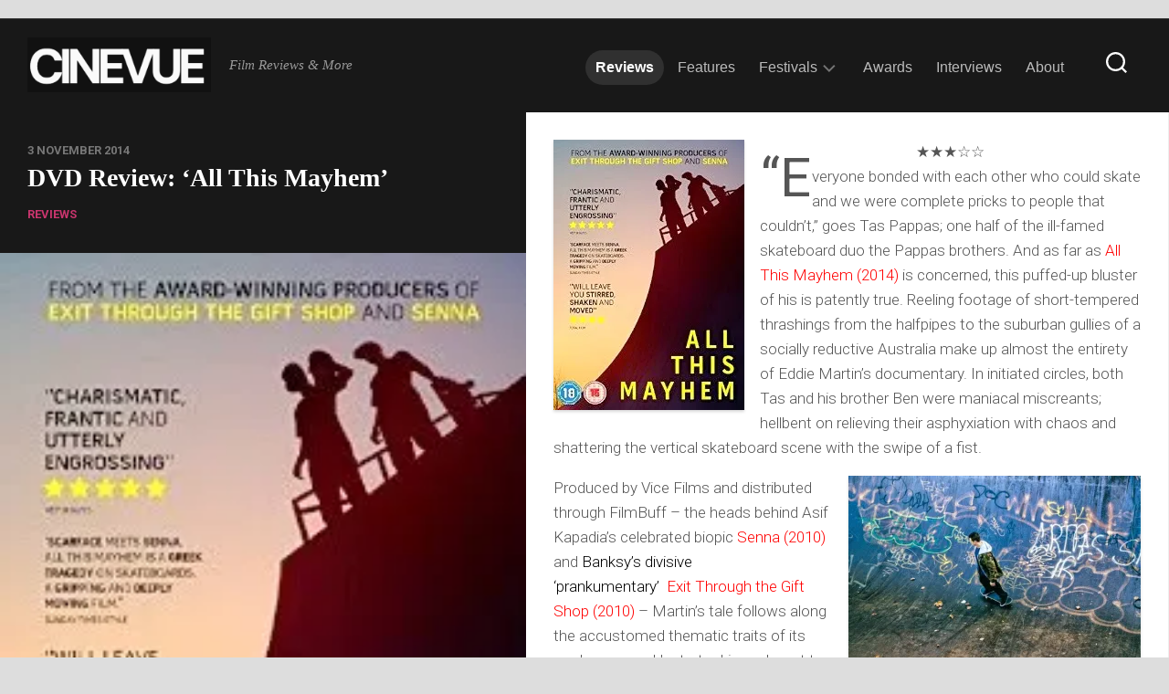

--- FILE ---
content_type: text/html; charset=UTF-8
request_url: https://cine-vue.com/2014/11/dvd-review-all-this-mayhem.html
body_size: 24203
content:
<!DOCTYPE html> 
<html class="no-js" lang="en-GB">

<head>
	<meta charset="UTF-8">
	<meta name="viewport" content="width=device-width, initial-scale=1.0">
	<link rel="profile" href="https://gmpg.org/xfn/11">
		
	
<style id="jetpack-boost-critical-css">@media all{@charset "UTF-8";.wp-block-embed{overflow-wrap:break-word}.wp-block-embed iframe{max-width:100%}.wp-block-embed__wrapper{position:relative}ul{box-sizing:border-box}.has-drop-cap:not(:focus):first-letter{float:left;font-size:8.4em;font-style:normal;font-weight:100;line-height:.68;margin:.05em .1em 0 0;text-transform:uppercase}.has-text-align-center{text-align:center}.screen-reader-text{clip:rect(1px,1px,1px,1px);word-wrap:normal!important;border:0;clip-path:inset(50%);height:1px;margin:-1px;overflow:hidden;padding:0;position:absolute;width:1px}:where(figure){margin:0 0 1em}.wp-block-coblocks-media-card__media{grid-area:media-text-media;-ms-grid-column:1;-ms-grid-row:1;margin:0;position:relative}.wp-block-coblocks-media-card__content{grid-area:media-text-content;-ms-grid-column:2;-ms-grid-row:1;margin-left:-50%;position:relative;word-break:break-word;z-index:1}@media (max-width:599px) and (min-width:600px){.wp-block-coblocks-media-card.is-stacked-on-mobile .wp-block-coblocks-media-card__content{grid-area:media-text-content;-ms-grid-column:2;-ms-grid-row:1;margin-left:-100px}}a,article,body,center,div,em,figure,form,h1,h2,h3,header,html,iframe,img,ins,li,nav,p,span,strong,ul{margin:0;padding:0;border:0;font-size:100%;font:inherit;vertical-align:baseline}article,figure,header,nav{display:block}ul{list-style:none}html{box-sizing:border-box}*,:after,:before{box-sizing:inherit}body{background:#fff;font-size:16px;line-height:1.5em;color:#555;font-weight:300}a{color:#cd483c;text-decoration:none}img{max-width:100%;height:auto;-webkit-box-shadow:0 2px 3px rgba(0,0,0,.15);box-shadow:0 2px 3px rgba(0,0,0,.15)}em{font-style:italic}strong{font-weight:600}ul{box-sizing:content-box}.group:after,.group:before{content:"";display:table}.group:after{clear:both}.group{zoom:1}body{font-family:Titillium,Arial,sans-serif}@font-face{font-family:Titillium;font-weight:300;font-style:normal}@font-face{font-family:Titillium;font-weight:300;font-style:italic}@font-face{font-family:Titillium;font-weight:400;font-style:normal}@font-face{font-family:Titillium;font-weight:400;font-style:italic}@font-face{font-family:Titillium;font-weight:600;font-style:normal}button,input{font-family:inherit}.themeform input{font-size:14px}.themeform input[type=text]{margin:0;-moz-box-sizing:border-box;-webkit-box-sizing:border-box;box-sizing:border-box;-webkit-border-radius:0;border-radius:0}.themeform input{-moz-appearance:none;-webkit-appearance:none}.themeform input[type=text]{background:#fff;border:2px solid #eee;color:#777;display:block;max-width:100%;outline:0;padding:7px 8px}.themeform.searchform div{position:relative}.themeform.searchform div input{padding-left:26px;line-height:20px}.themeform.searchform div:after{color:#ccc;line-height:24px;font-size:14px;content:"";position:absolute;left:10px;top:6px;font-family:"Font Awesome 6 Free";font-weight:900}.entry{font-size:17px;line-height:1.6em}.entry a{text-decoration:underline}.entry p{margin-bottom:1em}h1,h2,h3{color:#222;font-weight:600;-ms-word-wrap:break-word;word-wrap:break-word}.entry h2{margin-bottom:14px;font-weight:600;line-height:1.3em}.entry h2{font-size:34px;letter-spacing:-.7px}#wrapper{min-width:1024px;height:100%}.container{position:relative;margin:0 auto;max-width:1680px}.content{width:100%;min-height:600px;position:relative}.pad{padding:30px 30px 20px}body.boxed{background:#ddd}.boxed #wrapper{background:#fff;max-width:1460px;margin:0 auto;-webkit-box-shadow:0 0 20px rgba(0,0,0,.1);box-shadow:0 0 20px rgba(0,0,0,.1)}.boxed .container{padding:0}iframe{max-width:100%}.video-container{height:auto!important;max-width:100%!important;text-align:center}.video-container iframe{margin:0 auto;display:block}.image-container{position:relative;min-height:1px}.image-container img{display:block;width:100%;height:auto}#header{background:#181818;border-bottom:1px solid #333;padding-top:10px;padding-bottom:10px}#header .pad{padding-top:0;padding-bottom:0}#header-ads{background:#181818;text-align:center;padding:10px 0;border-bottom:1px solid #333}#header-ads .widget{padding-bottom:0;font-size:0;line-height:0}.site-title{font-size:42px;font-weight:600;letter-spacing:-.5px;float:left;line-height:60px}.site-title a{display:block;padding:10px 0;color:#fff;max-width:100%}.site-title a img{display:block;max-width:100%;max-height:60px;height:auto;padding:0;margin:0 auto;-webkit-box-shadow:none;box-shadow:none;-webkit-border-radius:0;border-radius:0}.site-description{font-size:15px;font-style:italic;color:#999;float:left;margin-left:20px;line-height:60px;padding:10px 0}.toggle-search{background:0 0;z-index:102;border:0;outline:0;border-left:1px solid #282828;border-right:1px solid #282828;color:#777;font-size:18px;line-height:25px;padding:26px 16px;display:block;position:absolute;right:30px;top:0}.search-expand{display:none;z-index:103;background:#222;position:absolute;top:80px;right:30px;width:340px}.search-expand-inner{padding:15px}.search-expand .themeform input{width:100%;border:0;border-radius:0}.toggle-search .svg-icon{fill:#fff;margin:0 auto}.toggle-search #svg-close{display:none}.menu-toggle-icon{float:right;width:30px;height:20px;position:relative;transform:rotate(0)}.menu-toggle-icon span{display:block;position:absolute;height:2px;width:100%;background:#333;border-radius:2px;opacity:1;left:0;transform:rotate(0)}.menu-toggle-icon span:first-child{top:0;transform-origin:left center}.menu-toggle-icon span:nth-child(2){top:8px;transform-origin:left center}.menu-toggle-icon span:nth-child(3){top:16px;transform-origin:left center}@media only screen and (max-width:719px){#nav-header{display:none}}.nav-menu>.menu-toggle{display:none}.nav-menu .menu,.nav-menu .menu ul{display:flex;list-style:none;list-style-type:none;margin:0;padding:0}.nav-menu a{display:block;text-decoration:none;width:100%}.nav-menu .menu ul{flex-direction:column;max-width:0;max-height:0;overflow:hidden}.nav-menu:not(.mobile) .menu .sub-menu{position:absolute}.nav-menu .screen-reader-text{display:none}.nav-menu .menu-item-wrapper{display:flex}.nav-menu{line-height:20px}.nav-menu button{color:inherit;font-family:inherit;position:relative;text-align:inherit;background:0 0;border:none;box-shadow:none;border-radius:0;font-size:inherit;font-weight:400;letter-spacing:inherit;padding:0;text-transform:none}.nav-menu:not(.mobile) .menu{flex-wrap:wrap;justify-content:flex-start}.nav-menu:not(.mobile) .menu{position:relative}.nav-menu:not(.mobile) .menu ul{font-size:15px;opacity:0;padding:10px 0;position:absolute;top:calc(100% + 20px);transform:translateY(6px);z-index:1}.nav-menu:not(.mobile) .menu ul li{position:relative}.nav-menu:not(.mobile) .menu ul a{display:block;padding:10px 20px;width:100%}.nav-menu:not(.mobile) .menu li ul.sub-menu:not(.active){opacity:0}.nav-menu:not(.mobile) .menu ul:after,.nav-menu:not(.mobile) .menu ul:before{content:"";display:block;position:absolute;bottom:100%}.nav-menu:not(.mobile) .menu ul:before{left:0;right:0;height:20px}.nav-menu:not(.mobile) .menu ul:after{border:8px solid transparent;border-bottom-color:transparent;left:18px}.nav-menu a{color:#fff}.nav-menu .svg-icon{fill:#333}.nav-menu:not(.mobile) .menu ul{background:#333;color:#fff;border-radius:4px}.nav-menu:not(.mobile) .menu ul:after{border-bottom-color:#333}.nav-menu:not(.mobile){font-size:16px;font-weight:400;float:right;padding:12px 0 20px 0}.nav-menu:not(.mobile) a{color:#666}.nav-menu:not(.mobile) ul ul a{color:#eee}.nav-menu:not(.mobile) button{background:0 0;color:#666;padding:0 4px;margin-left:2px;border-radius:4px}.nav-menu:not(.mobile) button .svg-icon{fill:#bbb}.nav-menu:not(.mobile) .menu>li{margin:16px 20px 0 0;position:relative}.nav-menu:not(.mobile) .menu>li:last-child{margin-right:0}.nav-menu:not(.mobile) .menu a{padding:0}.nav-menu:not(.mobile) li.current-post-parent>span>a{color:#333}.nav-menu:not(.mobile) ul ul li.current-post-parent>span>a{color:#aaa}#wrap-nav-header{float:right}#wrap-nav-header .nav-menu:not(.mobile){float:none;margin-right:70px}#wrap-nav-header .nav-menu:not(.mobile) .menu{justify-content:right}#wrap-nav-header .nav-menu:not(.mobile) a{color:rgba(255,255,255,.7)}#wrap-nav-header .nav-menu:not(.mobile) .menu .sub-menu{z-index:102}#wrap-nav-header .nav-menu:not(.mobile) .menu ul span{border-bottom:1px solid rgba(255,255,255,.07)}#wrap-nav-header .nav-menu:not(.mobile) .menu ul li:last-child span{border-bottom:0}#wrap-nav-header .nav-menu:not(.mobile) button .svg-icon{fill:rgba(255,255,255,0.4)}#wrap-nav-header .nav-menu:not(.mobile) .menu>li{margin-right:4px;margin-top:12px}#wrap-nav-header .nav-menu:not(.mobile)>div>ul>li>span{border:1px solid transparent;border-radius:20px;padding:8px 10px}#wrap-nav-header .nav-menu:not(.mobile)>div>ul>li.current-post-parent>span{background:rgba(255,255,255,.1)}#wrap-nav-header .nav-menu:not(.mobile)>div>ul>li.current-post-parent>span>a{color:#fff;font-weight:700}#wrap-nav-header .nav-menu:not(.mobile) ul ul li.current-post-parent>span>a{color:#fff}@media only screen and (max-width:960px){#wrap-nav-header{border-top:1px solid rgba(255,255,255,.1);width:100%;margin-right:0}#wrap-nav-header .nav-menu:not(.mobile){margin-right:0}#wrap-nav-header .nav-menu:not(.mobile) .menu{justify-content:left}}#wrap-nav-header .menu-toggle-icon span{background:#fff}#wrap-nav-header .nav-menu .svg-icon{fill:#fff}#splits{position:relative}#splits:before{background:#181818;display:block;content:"";position:absolute;top:0;bottom:0;left:-9999px;right:65%}.boxed #splits:before{left:0}#splits-left{width:35%;float:left}#splits-right{width:45%;float:left;border-right:1px solid #eee}#splits-sidebar{width:20%;float:right}#splits-left-top{padding-bottom:30px;border-bottom:1px solid #222}.stickyfill{position:-webkit-sticky;position:sticky;top:0}.highlights-thumb img{width:100%;display:block}.highlights{width:100%;padding-top:30px;float:left;position:relative;border-top:1px solid #222}.highlights-thumb{overflow:hidden;position:relative;float:left}.highlights-thumb img{width:100%;display:block}.highlights-thumb:after{content:"";position:absolute;top:0;left:0;right:0;bottom:0;background:-moz-linear-gradient(top,rgba(0,0,0,0) 0,rgba(0,0,0,.7) 100%);background:-webkit-linear-gradient(top,rgba(0,0,0,0) 0,rgba(0,0,0,.7) 100%);background:linear-gradient(to bottom,rgba(0,0,0,0) 0,rgba(0,0,0,.7) 100%)}.highlights-wrap{padding:20px;float:left}.highlights-category{color:#555;text-transform:uppercase;font-weight:600;font-size:12px}.highlights-date{color:#777;text-transform:uppercase;font-weight:600;font-size:12px}.highlights-title{font-size:18px;margin-bottom:14px;line-height:1.3em}.highlights-title a{color:#fff}.post-title{font-size:26px;line-height:1.3em;font-weight:300;margin-bottom:0}.single .content{background:#fff}.single .post-date{color:#777;font-weight:600;font-size:13px;text-transform:uppercase}.single .post-title{font-size:40px;font-weight:600;color:#fff;line-height:1.3em;margin-bottom:10px}.single .post-category{color:#777;font-weight:600;font-size:13px;text-transform:uppercase}.single .post-byline{font-size:14px;font-weight:600;color:#bbb;text-transform:uppercase;margin-bottom:30px}.widget{color:#777;font-size:14px;overflow:hidden}.widget a{color:#777}.widget>h3{font-size:14px;font-weight:400;text-transform:uppercase;margin:0 0 20px;padding:0;border-bottom:2px solid #f2f2f2}.sidebar .widget{padding:30px 30px 20px}.widget>ul li a:before,.widget>ul li:before{font-family:"Font Awesome 6 Free";font-weight:900;font-size:12px;margin-right:6px;color:#ccc;display:inline-block!important;width:1em;text-align:center}.widget>h3{position:relative}.widget>h3>span{display:inline-block;padding-bottom:10px;border-bottom:2px solid #cd483c;position:relative;bottom:-2px}html{-webkit-font-smoothing:antialiased}.owl-carousel{display:none;position:relative;width:100%;-ms-touch-action:pan-y}.screen-reader-text{border:0;clip:rect(1px,1px,1px,1px);clip-path:inset(50%);height:1px;margin:-1px;overflow:hidden;padding:0;position:absolute!important;width:1px;word-wrap:normal!important}#wrapper,.container{min-width:320px}@media only screen and (min-width:1024px) and (max-width:1280px){.single .post-title{font-size:28px}}@media only screen and (min-width:1024px) and (max-width:1280px){#splits:before{right:55%}#splits-left{width:45%}#splits-right{width:55%}#splits-sidebar{width:55%}}@media only screen and (max-width:1023px){#splits:before{display:none}#splits-left,#splits-right{width:100%}#splits-sidebar{width:60%;margin:0 auto;float:none}#splits-left{background:#181818}.stickyfill{position:relative}}@media only screen and (max-width:719px){#splits-left-top{padding-top:20px;padding-bottom:20px}#splits-sidebar{width:100%}.container{padding:0}.site-description{display:none}.pad{padding:20px 20px 10px}.entry{font-size:14px}.entry h2{font-size:26px;letter-spacing:-.5px}#header .pad{padding:0}#header{padding-bottom:0}.site-title{width:100%;float:none}.site-title a{text-align:center}.toggle-search{margin-right:0;top:80px;left:-1px;right:auto;padding-top:13px;padding-bottom:13px}.search-expand{width:100%;margin-right:-30px;top:130px}.single .post-title{font-size:24px}.post-title{font-size:20px}.single .post-title{font-size:20px;line-height:1.5em;letter-spacing:0}.single .post-byline{font-size:12px}}@media only screen and (max-width:479px){.content,.sidebar{width:100%;float:none;margin-right:0!important;margin-left:0!important}.sidebar{width:100%;display:block;float:none}.pad{padding:15px 15px 5px}.sidebar .widget{padding-left:15px!important;padding-right:15px!important;padding-top:15px;padding-bottom:15px}.site-title{font-size:32px}}@font-face{font-family:"Font Awesome 6 Free";font-style:normal;font-weight:400;font-display:block}@font-face{font-family:"Font Awesome 6 Free";font-style:normal;font-weight:900;font-display:block}.widgets-list-layout{padding:0;margin:0;list-style-type:none}.widgets-list-layout li:after,.widgets-list-layout li:before{content:"";display:table}.widgets-list-layout li:after{clear:both}.widgets-list-layout li{zoom:1;margin-bottom:1em;list-style-type:none!important}.widgets-list-layout .widgets-list-layout-blavatar{float:left;width:21.276596%;max-width:40px;height:auto}.widgets-list-layout-links{float:right;width:73.404255%}.widgets-list-layout{list-style-type:none;margin:0;padding:0}.widgets-list-layout li:after,.widgets-list-layout li:before{content:"";display:table}.widgets-list-layout li:after{clear:both}.widgets-list-layout li{zoom:1;list-style-type:none!important;margin-bottom:1em}.widgets-list-layout .widgets-list-layout-blavatar{float:left;height:auto;max-width:40px;width:21.276596%}.widgets-list-layout-links{float:right;width:73.404255%}.screen-reader-text{clip:rect(1px,1px,1px,1px);word-wrap:normal!important;border:0;-webkit-clip-path:inset(50%);clip-path:inset(50%);height:1px;margin:-1px;overflow:hidden;padding:0;position:absolute!important;width:1px}}</style><meta name='robots' content='index, follow, max-image-preview:large, max-snippet:-1, max-video-preview:-1' />

<!-- Jetpack Site Verification Tags -->
<meta name="google-site-verification" content="ojVEEjvB7IFPwYSrzFsO2TV_CXBlgLuPLvXyM2pCSmM" />

	<!-- This site is optimized with the Yoast SEO plugin v26.6 - https://yoast.com/wordpress/plugins/seo/ -->
	<title>DVD Review: &#039;All This Mayhem&#039;</title>
	<link rel="canonical" href="https://cine-vue.com/2014/11/dvd-review-all-this-mayhem.html" />
	<meta property="og:locale" content="en_GB" />
	<meta property="og:type" content="article" />
	<meta property="og:title" content="DVD Review: &#039;All This Mayhem&#039;" />
	<meta property="og:description" content="★★★☆☆ &#8220;Everyone bonded with each other who could skate and we were complete pricks to people that couldn’t,” goes Tas Pappas; one half of&#046;&#046;&#046;" />
	<meta property="og:url" content="https://cine-vue.com/2014/11/dvd-review-all-this-mayhem.html" />
	<meta property="og:site_name" content="CineVue" />
	<meta property="article:publisher" content="https://en-gb.facebook.com/CinevueUK" />
	<meta property="article:published_time" content="2014-11-03T08:00:00+00:00" />
	<meta property="article:modified_time" content="2018-02-10T08:45:02+00:00" />
	<meta property="og:image" content="https://i0.wp.com/cine-vue.com/wp-content/uploads/2014/11/56e1b-all2bthis2bmayhem2b2.jpg?fit=209%2C296&ssl=1" />
	<meta property="og:image:width" content="209" />
	<meta property="og:image:height" content="296" />
	<meta property="og:image:type" content="image/jpeg" />
	<meta name="author" content="CineVue" />
	<meta name="twitter:card" content="summary_large_image" />
	<meta name="twitter:creator" content="@CineVue" />
	<meta name="twitter:site" content="@CineVue" />
	<meta name="twitter:label1" content="Written by" />
	<meta name="twitter:data1" content="CineVue" />
	<meta name="twitter:label2" content="Estimated reading time" />
	<meta name="twitter:data2" content="2 minutes" />
	<script data-jetpack-boost="ignore" type="application/ld+json" class="yoast-schema-graph">{"@context":"https://schema.org","@graph":[{"@type":"Article","@id":"https://cine-vue.com/2014/11/dvd-review-all-this-mayhem.html#article","isPartOf":{"@id":"https://cine-vue.com/2014/11/dvd-review-all-this-mayhem.html"},"author":{"name":"CineVue","@id":"https://cine-vue.com/#/schema/person/ff883366850e2d7041934cb6756a3e7c"},"headline":"DVD Review: &#8216;All This Mayhem&#8217;","datePublished":"2014-11-03T08:00:00+00:00","dateModified":"2018-02-10T08:45:02+00:00","mainEntityOfPage":{"@id":"https://cine-vue.com/2014/11/dvd-review-all-this-mayhem.html"},"wordCount":396,"publisher":{"@id":"https://cine-vue.com/#organization"},"image":{"@id":"https://cine-vue.com/2014/11/dvd-review-all-this-mayhem.html#primaryimage"},"thumbnailUrl":"https://i0.wp.com/cine-vue.com/wp-content/uploads/2014/11/56e1b-all2bthis2bmayhem2b2.jpg?fit=209%2C296&ssl=1","articleSection":["Reviews"],"inLanguage":"en-GB"},{"@type":"WebPage","@id":"https://cine-vue.com/2014/11/dvd-review-all-this-mayhem.html","url":"https://cine-vue.com/2014/11/dvd-review-all-this-mayhem.html","name":"DVD Review: 'All This Mayhem'","isPartOf":{"@id":"https://cine-vue.com/#website"},"primaryImageOfPage":{"@id":"https://cine-vue.com/2014/11/dvd-review-all-this-mayhem.html#primaryimage"},"image":{"@id":"https://cine-vue.com/2014/11/dvd-review-all-this-mayhem.html#primaryimage"},"thumbnailUrl":"https://i0.wp.com/cine-vue.com/wp-content/uploads/2014/11/56e1b-all2bthis2bmayhem2b2.jpg?fit=209%2C296&ssl=1","datePublished":"2014-11-03T08:00:00+00:00","dateModified":"2018-02-10T08:45:02+00:00","breadcrumb":{"@id":"https://cine-vue.com/2014/11/dvd-review-all-this-mayhem.html#breadcrumb"},"inLanguage":"en-GB","potentialAction":[{"@type":"ReadAction","target":["https://cine-vue.com/2014/11/dvd-review-all-this-mayhem.html"]}]},{"@type":"ImageObject","inLanguage":"en-GB","@id":"https://cine-vue.com/2014/11/dvd-review-all-this-mayhem.html#primaryimage","url":"https://i0.wp.com/cine-vue.com/wp-content/uploads/2014/11/56e1b-all2bthis2bmayhem2b2.jpg?fit=209%2C296&ssl=1","contentUrl":"https://i0.wp.com/cine-vue.com/wp-content/uploads/2014/11/56e1b-all2bthis2bmayhem2b2.jpg?fit=209%2C296&ssl=1","width":"209","height":"296"},{"@type":"BreadcrumbList","@id":"https://cine-vue.com/2014/11/dvd-review-all-this-mayhem.html#breadcrumb","itemListElement":[{"@type":"ListItem","position":1,"name":"Home","item":"https://cine-vue.com/"},{"@type":"ListItem","position":2,"name":"DVD Review: &#8216;All This Mayhem&#8217;"}]},{"@type":"WebSite","@id":"https://cine-vue.com/#website","url":"https://cine-vue.com/","name":"CineVue","description":"Film Reviews &amp; More","publisher":{"@id":"https://cine-vue.com/#organization"},"potentialAction":[{"@type":"SearchAction","target":{"@type":"EntryPoint","urlTemplate":"https://cine-vue.com/?s={search_term_string}"},"query-input":{"@type":"PropertyValueSpecification","valueRequired":true,"valueName":"search_term_string"}}],"inLanguage":"en-GB"},{"@type":"Organization","@id":"https://cine-vue.com/#organization","name":"CineVue","url":"https://cine-vue.com/","logo":{"@type":"ImageObject","inLanguage":"en-GB","@id":"https://cine-vue.com/#/schema/logo/image/","url":"https://i0.wp.com/cine-vue.com/wp-content/uploads/2022/10/cine.jpeg?fit=500%2C500&ssl=1","contentUrl":"https://i0.wp.com/cine-vue.com/wp-content/uploads/2022/10/cine.jpeg?fit=500%2C500&ssl=1","width":500,"height":500,"caption":"CineVue"},"image":{"@id":"https://cine-vue.com/#/schema/logo/image/"},"sameAs":["https://en-gb.facebook.com/CinevueUK","https://x.com/CineVue"]},{"@type":"Person","@id":"https://cine-vue.com/#/schema/person/ff883366850e2d7041934cb6756a3e7c","name":"CineVue","url":"https://cine-vue.com/author/cinevueuk"}]}</script>
	<!-- / Yoast SEO plugin. -->


<link rel='dns-prefetch' href='//www.googletagmanager.com' />
<link rel='dns-prefetch' href='//stats.wp.com' />
<link rel='dns-prefetch' href='//fonts-api.wp.com' />
<link rel='dns-prefetch' href='//widgets.wp.com' />
<link rel='dns-prefetch' href='//s0.wp.com' />
<link rel='dns-prefetch' href='//0.gravatar.com' />
<link rel='dns-prefetch' href='//1.gravatar.com' />
<link rel='dns-prefetch' href='//2.gravatar.com' />
<link rel='dns-prefetch' href='//pagead2.googlesyndication.com' />
<link rel='preconnect' href='//i0.wp.com' />
<link rel='preconnect' href='//c0.wp.com' />
<link href='https://fonts.gstatic.com' crossorigin rel='preconnect' />
<link rel="alternate" type="application/rss+xml" title="CineVue &raquo; Feed" href="https://cine-vue.com/feed" />
<link rel="alternate" type="application/rss+xml" title="CineVue &raquo; Comments Feed" href="https://cine-vue.com/comments/feed" />
<link rel="alternate" title="oEmbed (JSON)" type="application/json+oembed" href="https://cine-vue.com/wp-json/oembed/1.0/embed?url=https%3A%2F%2Fcine-vue.com%2F2014%2F11%2Fdvd-review-all-this-mayhem.html" />
<link rel="alternate" title="oEmbed (XML)" type="text/xml+oembed" href="https://cine-vue.com/wp-json/oembed/1.0/embed?url=https%3A%2F%2Fcine-vue.com%2F2014%2F11%2Fdvd-review-all-this-mayhem.html&#038;format=xml" />
<noscript><link rel='stylesheet' id='all-css-f3895b3587603e5c852728d47afdcc0a' href='https://cine-vue.com/_jb_static/??dc0f9947c1' type='text/css' media='all' /></noscript><link rel='stylesheet' id='all-css-f3895b3587603e5c852728d47afdcc0a' href='https://cine-vue.com/_jb_static/??dc0f9947c1' type='text/css' media="not all" data-media="all" onload="this.media=this.dataset.media; delete this.dataset.media; this.removeAttribute( 'onload' );" />
<style id='splits-style-inline-css'>
body { font-family: "Roboto", Arial, sans-serif; }
.boxed #wrapper, .container { max-width: 1280px; }

::selection { background-color: #c9356e; }
::-moz-selection { background-color: #c9356e; }

a,
.themeform label .required,
.featured-title a:hover,
.highlights-title a:hover,
.post-hover:hover .post-title a,
.post-title a:hover,
.post-nav li a:hover span,
.post-nav li a:hover i,
.widget_rss ul li a,
.widget_calendar a,
.alx-tabs-nav li.active a,
.alx-tab .tab-item-category a,
.alx-posts .post-item-category a,
.alx-tab li:hover .tab-item-title a,
.alx-tab li:hover .tab-item-comment a,
.alx-posts li:hover .post-item-title a,
.dark .widget a:hover,
.dark .widget_rss ul li a,
.dark .widget_calendar a,
.dark .alx-tabs-nav li.active a,
.dark .alx-tab .tab-item-category a,
.dark .alx-posts .post-item-category a,
.dark .alx-tab li:hover .tab-item-title a,
.dark .alx-tab li:hover .tab-item-comment a,
.dark .alx-posts li:hover .post-item-title a,
.comment-tabs li.active a,
.comment-awaiting-moderation,
.child-menu a:hover,
.child-menu .current_page_item > a,
.wp-pagenavi a { color: #c9356e; }

.themeform input[type="button"],
.themeform input[type="reset"],
.themeform input[type="submit"],
.themeform button[type="button"],
.themeform button[type="reset"],
.themeform button[type="submit"],
.post-comments,
.post-tags a:hover,
.widget_calendar caption,
.dark .widget_calendar caption,
.commentlist li.bypostauthor > .comment-body:after,
.commentlist li.comment-author-admin > .comment-body:after { background-color: #c9356e; }

.post-comments > span:before { border-right-color: #c9356e; }

.widget > h3 > span,
.alx-tabs-nav li.active a,
.dark .alx-tabs-nav li.active a,
.comment-tabs li.active a,
.wp-pagenavi a:hover,
.wp-pagenavi a:active,
.wp-pagenavi span.current { border-bottom-color: #c9356e!important; }	

#wrap-nav-topbar { background: #c9356e; }
#wrap-nav-topbar .nav-menu:not(.mobile) .menu ul { background: #c9356e; }
#wrap-nav-topbar .nav-menu:not(.mobile) .menu ul:after { border-bottom-color: #c9356e; }
#wrap-nav-topbar .nav-menu:not(.mobile) .menu ul ul:after { border-right-color: #c9356e; border-bottom-color: transparent; }				
				

/*# sourceURL=splits-style-inline-css */
</style>
<style id='wp-img-auto-sizes-contain-inline-css'>
img:is([sizes=auto i],[sizes^="auto," i]){contain-intrinsic-size:3000px 1500px}
/*# sourceURL=wp-img-auto-sizes-contain-inline-css */
</style>
<style id='wp-emoji-styles-inline-css'>

	img.wp-smiley, img.emoji {
		display: inline !important;
		border: none !important;
		box-shadow: none !important;
		height: 1em !important;
		width: 1em !important;
		margin: 0 0.07em !important;
		vertical-align: -0.1em !important;
		background: none !important;
		padding: 0 !important;
	}
/*# sourceURL=wp-emoji-styles-inline-css */
</style>
<style id='wp-block-library-inline-css'>
:root{--wp-block-synced-color:#7a00df;--wp-block-synced-color--rgb:122,0,223;--wp-bound-block-color:var(--wp-block-synced-color);--wp-editor-canvas-background:#ddd;--wp-admin-theme-color:#007cba;--wp-admin-theme-color--rgb:0,124,186;--wp-admin-theme-color-darker-10:#006ba1;--wp-admin-theme-color-darker-10--rgb:0,107,160.5;--wp-admin-theme-color-darker-20:#005a87;--wp-admin-theme-color-darker-20--rgb:0,90,135;--wp-admin-border-width-focus:2px}@media (min-resolution:192dpi){:root{--wp-admin-border-width-focus:1.5px}}.wp-element-button{cursor:pointer}:root .has-very-light-gray-background-color{background-color:#eee}:root .has-very-dark-gray-background-color{background-color:#313131}:root .has-very-light-gray-color{color:#eee}:root .has-very-dark-gray-color{color:#313131}:root .has-vivid-green-cyan-to-vivid-cyan-blue-gradient-background{background:linear-gradient(135deg,#00d084,#0693e3)}:root .has-purple-crush-gradient-background{background:linear-gradient(135deg,#34e2e4,#4721fb 50%,#ab1dfe)}:root .has-hazy-dawn-gradient-background{background:linear-gradient(135deg,#faaca8,#dad0ec)}:root .has-subdued-olive-gradient-background{background:linear-gradient(135deg,#fafae1,#67a671)}:root .has-atomic-cream-gradient-background{background:linear-gradient(135deg,#fdd79a,#004a59)}:root .has-nightshade-gradient-background{background:linear-gradient(135deg,#330968,#31cdcf)}:root .has-midnight-gradient-background{background:linear-gradient(135deg,#020381,#2874fc)}:root{--wp--preset--font-size--normal:16px;--wp--preset--font-size--huge:42px}.has-regular-font-size{font-size:1em}.has-larger-font-size{font-size:2.625em}.has-normal-font-size{font-size:var(--wp--preset--font-size--normal)}.has-huge-font-size{font-size:var(--wp--preset--font-size--huge)}:root .has-text-align-center{text-align:center}:root .has-text-align-left{text-align:left}:root .has-text-align-right{text-align:right}.has-fit-text{white-space:nowrap!important}#end-resizable-editor-section{display:none}.aligncenter{clear:both}.items-justified-left{justify-content:flex-start}.items-justified-center{justify-content:center}.items-justified-right{justify-content:flex-end}.items-justified-space-between{justify-content:space-between}.screen-reader-text{word-wrap:normal!important;border:0;clip-path:inset(50%);height:1px;margin:-1px;overflow:hidden;padding:0;position:absolute;width:1px}.screen-reader-text:focus{background-color:#ddd;clip-path:none;color:#444;display:block;font-size:1em;height:auto;left:5px;line-height:normal;padding:15px 23px 14px;text-decoration:none;top:5px;width:auto;z-index:100000}html :where(.has-border-color){border-style:solid}html :where([style*=border-top-color]){border-top-style:solid}html :where([style*=border-right-color]){border-right-style:solid}html :where([style*=border-bottom-color]){border-bottom-style:solid}html :where([style*=border-left-color]){border-left-style:solid}html :where([style*=border-width]){border-style:solid}html :where([style*=border-top-width]){border-top-style:solid}html :where([style*=border-right-width]){border-right-style:solid}html :where([style*=border-bottom-width]){border-bottom-style:solid}html :where([style*=border-left-width]){border-left-style:solid}html :where(img[class*=wp-image-]){height:auto;max-width:100%}:where(figure){margin:0 0 1em}html :where(.is-position-sticky){--wp-admin--admin-bar--position-offset:var(--wp-admin--admin-bar--height,0px)}@media screen and (max-width:600px){html :where(.is-position-sticky){--wp-admin--admin-bar--position-offset:0px}}
.has-text-align-justify{text-align:justify;}

/*# sourceURL=wp-block-library-inline-css */
</style><style id='global-styles-inline-css'>
:root{--wp--preset--aspect-ratio--square: 1;--wp--preset--aspect-ratio--4-3: 4/3;--wp--preset--aspect-ratio--3-4: 3/4;--wp--preset--aspect-ratio--3-2: 3/2;--wp--preset--aspect-ratio--2-3: 2/3;--wp--preset--aspect-ratio--16-9: 16/9;--wp--preset--aspect-ratio--9-16: 9/16;--wp--preset--color--black: #000000;--wp--preset--color--cyan-bluish-gray: #abb8c3;--wp--preset--color--white: #ffffff;--wp--preset--color--pale-pink: #f78da7;--wp--preset--color--vivid-red: #cf2e2e;--wp--preset--color--luminous-vivid-orange: #ff6900;--wp--preset--color--luminous-vivid-amber: #fcb900;--wp--preset--color--light-green-cyan: #7bdcb5;--wp--preset--color--vivid-green-cyan: #00d084;--wp--preset--color--pale-cyan-blue: #8ed1fc;--wp--preset--color--vivid-cyan-blue: #0693e3;--wp--preset--color--vivid-purple: #9b51e0;--wp--preset--gradient--vivid-cyan-blue-to-vivid-purple: linear-gradient(135deg,rgb(6,147,227) 0%,rgb(155,81,224) 100%);--wp--preset--gradient--light-green-cyan-to-vivid-green-cyan: linear-gradient(135deg,rgb(122,220,180) 0%,rgb(0,208,130) 100%);--wp--preset--gradient--luminous-vivid-amber-to-luminous-vivid-orange: linear-gradient(135deg,rgb(252,185,0) 0%,rgb(255,105,0) 100%);--wp--preset--gradient--luminous-vivid-orange-to-vivid-red: linear-gradient(135deg,rgb(255,105,0) 0%,rgb(207,46,46) 100%);--wp--preset--gradient--very-light-gray-to-cyan-bluish-gray: linear-gradient(135deg,rgb(238,238,238) 0%,rgb(169,184,195) 100%);--wp--preset--gradient--cool-to-warm-spectrum: linear-gradient(135deg,rgb(74,234,220) 0%,rgb(151,120,209) 20%,rgb(207,42,186) 40%,rgb(238,44,130) 60%,rgb(251,105,98) 80%,rgb(254,248,76) 100%);--wp--preset--gradient--blush-light-purple: linear-gradient(135deg,rgb(255,206,236) 0%,rgb(152,150,240) 100%);--wp--preset--gradient--blush-bordeaux: linear-gradient(135deg,rgb(254,205,165) 0%,rgb(254,45,45) 50%,rgb(107,0,62) 100%);--wp--preset--gradient--luminous-dusk: linear-gradient(135deg,rgb(255,203,112) 0%,rgb(199,81,192) 50%,rgb(65,88,208) 100%);--wp--preset--gradient--pale-ocean: linear-gradient(135deg,rgb(255,245,203) 0%,rgb(182,227,212) 50%,rgb(51,167,181) 100%);--wp--preset--gradient--electric-grass: linear-gradient(135deg,rgb(202,248,128) 0%,rgb(113,206,126) 100%);--wp--preset--gradient--midnight: linear-gradient(135deg,rgb(2,3,129) 0%,rgb(40,116,252) 100%);--wp--preset--font-size--small: 13px;--wp--preset--font-size--medium: 20px;--wp--preset--font-size--large: 36px;--wp--preset--font-size--x-large: 42px;--wp--preset--font-family--bahiana: Bahiana;--wp--preset--spacing--20: 0.44rem;--wp--preset--spacing--30: 0.67rem;--wp--preset--spacing--40: 1rem;--wp--preset--spacing--50: 1.5rem;--wp--preset--spacing--60: 2.25rem;--wp--preset--spacing--70: 3.38rem;--wp--preset--spacing--80: 5.06rem;--wp--preset--shadow--natural: 6px 6px 9px rgba(0, 0, 0, 0.2);--wp--preset--shadow--deep: 12px 12px 50px rgba(0, 0, 0, 0.4);--wp--preset--shadow--sharp: 6px 6px 0px rgba(0, 0, 0, 0.2);--wp--preset--shadow--outlined: 6px 6px 0px -3px rgb(255, 255, 255), 6px 6px rgb(0, 0, 0);--wp--preset--shadow--crisp: 6px 6px 0px rgb(0, 0, 0);}:where(.is-layout-flex){gap: 0.5em;}:where(.is-layout-grid){gap: 0.5em;}body .is-layout-flex{display: flex;}.is-layout-flex{flex-wrap: wrap;align-items: center;}.is-layout-flex > :is(*, div){margin: 0;}body .is-layout-grid{display: grid;}.is-layout-grid > :is(*, div){margin: 0;}:where(.wp-block-columns.is-layout-flex){gap: 2em;}:where(.wp-block-columns.is-layout-grid){gap: 2em;}:where(.wp-block-post-template.is-layout-flex){gap: 1.25em;}:where(.wp-block-post-template.is-layout-grid){gap: 1.25em;}.has-black-color{color: var(--wp--preset--color--black) !important;}.has-cyan-bluish-gray-color{color: var(--wp--preset--color--cyan-bluish-gray) !important;}.has-white-color{color: var(--wp--preset--color--white) !important;}.has-pale-pink-color{color: var(--wp--preset--color--pale-pink) !important;}.has-vivid-red-color{color: var(--wp--preset--color--vivid-red) !important;}.has-luminous-vivid-orange-color{color: var(--wp--preset--color--luminous-vivid-orange) !important;}.has-luminous-vivid-amber-color{color: var(--wp--preset--color--luminous-vivid-amber) !important;}.has-light-green-cyan-color{color: var(--wp--preset--color--light-green-cyan) !important;}.has-vivid-green-cyan-color{color: var(--wp--preset--color--vivid-green-cyan) !important;}.has-pale-cyan-blue-color{color: var(--wp--preset--color--pale-cyan-blue) !important;}.has-vivid-cyan-blue-color{color: var(--wp--preset--color--vivid-cyan-blue) !important;}.has-vivid-purple-color{color: var(--wp--preset--color--vivid-purple) !important;}.has-black-background-color{background-color: var(--wp--preset--color--black) !important;}.has-cyan-bluish-gray-background-color{background-color: var(--wp--preset--color--cyan-bluish-gray) !important;}.has-white-background-color{background-color: var(--wp--preset--color--white) !important;}.has-pale-pink-background-color{background-color: var(--wp--preset--color--pale-pink) !important;}.has-vivid-red-background-color{background-color: var(--wp--preset--color--vivid-red) !important;}.has-luminous-vivid-orange-background-color{background-color: var(--wp--preset--color--luminous-vivid-orange) !important;}.has-luminous-vivid-amber-background-color{background-color: var(--wp--preset--color--luminous-vivid-amber) !important;}.has-light-green-cyan-background-color{background-color: var(--wp--preset--color--light-green-cyan) !important;}.has-vivid-green-cyan-background-color{background-color: var(--wp--preset--color--vivid-green-cyan) !important;}.has-pale-cyan-blue-background-color{background-color: var(--wp--preset--color--pale-cyan-blue) !important;}.has-vivid-cyan-blue-background-color{background-color: var(--wp--preset--color--vivid-cyan-blue) !important;}.has-vivid-purple-background-color{background-color: var(--wp--preset--color--vivid-purple) !important;}.has-black-border-color{border-color: var(--wp--preset--color--black) !important;}.has-cyan-bluish-gray-border-color{border-color: var(--wp--preset--color--cyan-bluish-gray) !important;}.has-white-border-color{border-color: var(--wp--preset--color--white) !important;}.has-pale-pink-border-color{border-color: var(--wp--preset--color--pale-pink) !important;}.has-vivid-red-border-color{border-color: var(--wp--preset--color--vivid-red) !important;}.has-luminous-vivid-orange-border-color{border-color: var(--wp--preset--color--luminous-vivid-orange) !important;}.has-luminous-vivid-amber-border-color{border-color: var(--wp--preset--color--luminous-vivid-amber) !important;}.has-light-green-cyan-border-color{border-color: var(--wp--preset--color--light-green-cyan) !important;}.has-vivid-green-cyan-border-color{border-color: var(--wp--preset--color--vivid-green-cyan) !important;}.has-pale-cyan-blue-border-color{border-color: var(--wp--preset--color--pale-cyan-blue) !important;}.has-vivid-cyan-blue-border-color{border-color: var(--wp--preset--color--vivid-cyan-blue) !important;}.has-vivid-purple-border-color{border-color: var(--wp--preset--color--vivid-purple) !important;}.has-vivid-cyan-blue-to-vivid-purple-gradient-background{background: var(--wp--preset--gradient--vivid-cyan-blue-to-vivid-purple) !important;}.has-light-green-cyan-to-vivid-green-cyan-gradient-background{background: var(--wp--preset--gradient--light-green-cyan-to-vivid-green-cyan) !important;}.has-luminous-vivid-amber-to-luminous-vivid-orange-gradient-background{background: var(--wp--preset--gradient--luminous-vivid-amber-to-luminous-vivid-orange) !important;}.has-luminous-vivid-orange-to-vivid-red-gradient-background{background: var(--wp--preset--gradient--luminous-vivid-orange-to-vivid-red) !important;}.has-very-light-gray-to-cyan-bluish-gray-gradient-background{background: var(--wp--preset--gradient--very-light-gray-to-cyan-bluish-gray) !important;}.has-cool-to-warm-spectrum-gradient-background{background: var(--wp--preset--gradient--cool-to-warm-spectrum) !important;}.has-blush-light-purple-gradient-background{background: var(--wp--preset--gradient--blush-light-purple) !important;}.has-blush-bordeaux-gradient-background{background: var(--wp--preset--gradient--blush-bordeaux) !important;}.has-luminous-dusk-gradient-background{background: var(--wp--preset--gradient--luminous-dusk) !important;}.has-pale-ocean-gradient-background{background: var(--wp--preset--gradient--pale-ocean) !important;}.has-electric-grass-gradient-background{background: var(--wp--preset--gradient--electric-grass) !important;}.has-midnight-gradient-background{background: var(--wp--preset--gradient--midnight) !important;}.has-small-font-size{font-size: var(--wp--preset--font-size--small) !important;}.has-medium-font-size{font-size: var(--wp--preset--font-size--medium) !important;}.has-large-font-size{font-size: var(--wp--preset--font-size--large) !important;}.has-x-large-font-size{font-size: var(--wp--preset--font-size--x-large) !important;}.has-bahiana-font-family{font-family: var(--wp--preset--font-family--bahiana) !important;}
/*# sourceURL=global-styles-inline-css */
</style>

<style id='classic-theme-styles-inline-css'>
/*! This file is auto-generated */
.wp-block-button__link{color:#fff;background-color:#32373c;border-radius:9999px;box-shadow:none;text-decoration:none;padding:calc(.667em + 2px) calc(1.333em + 2px);font-size:1.125em}.wp-block-file__button{background:#32373c;color:#fff;text-decoration:none}
/*# sourceURL=/wp-includes/css/classic-themes.min.css */
</style>
<noscript><link rel='stylesheet' id='dashicons-css' href='https://cine-vue.com/wp-includes/css/dashicons.min.css?ver=6.9' media='all' />
</noscript><link rel='stylesheet' id='dashicons-css' href='https://cine-vue.com/wp-includes/css/dashicons.min.css?ver=6.9' media="not all" data-media="all" onload="this.media=this.dataset.media; delete this.dataset.media; this.removeAttribute( 'onload' );" />
<noscript><link rel='stylesheet' id='roboto-css' href='//fonts-api.wp.com/css?family=Roboto%3A400%2C300italic%2C300%2C400italic%2C700&#038;subset=latin%2Clatin-ext&#038;ver=6.9' media='all' />
</noscript><link rel='stylesheet' id='roboto-css' href='//fonts-api.wp.com/css?family=Roboto%3A400%2C300italic%2C300%2C400italic%2C700&#038;subset=latin%2Clatin-ext&#038;ver=6.9' media="not all" data-media="all" onload="this.media=this.dataset.media; delete this.dataset.media; this.removeAttribute( 'onload' );" />
<style id='jetpack-global-styles-frontend-style-inline-css'>
:root { --font-headings: unset; --font-base: unset; --font-headings-default: -apple-system,BlinkMacSystemFont,"Segoe UI",Roboto,Oxygen-Sans,Ubuntu,Cantarell,"Helvetica Neue",sans-serif; --font-base-default: -apple-system,BlinkMacSystemFont,"Segoe UI",Roboto,Oxygen-Sans,Ubuntu,Cantarell,"Helvetica Neue",sans-serif;}
/*# sourceURL=jetpack-global-styles-frontend-style-inline-css */
</style>

<script data-jetpack-boost="ignore" type="text/javascript" src="https://cine-vue.com/wp-includes/js/jquery/jquery.min.js?ver=3.7.1" id="jquery-core-js"></script>


<!-- Google tag (gtag.js) snippet added by Site Kit -->
<!-- Google Analytics snippet added by Site Kit -->


<link rel="https://api.w.org/" href="https://cine-vue.com/wp-json/" /><link rel="alternate" title="JSON" type="application/json" href="https://cine-vue.com/wp-json/wp/v2/posts/3834" /><link rel="EditURI" type="application/rsd+xml" title="RSD" href="https://cine-vue.com/xmlrpc.php?rsd" />

<link rel='shortlink' href='https://wp.me/p75IXF-ZQ' />
<meta name="generator" content="Site Kit by Google 1.168.0" /><link rel="alternate" type="text/html" media="only screen and (max-width: 640px)" href="https://cine-vue.com/2014/11/dvd-review-all-this-mayhem.html?amp=1">	<style>img#wpstats{display:none}</style>
		<link rel="apple-touch-icon" sizes="180x180" href="/wp-content/uploads/fbrfg/apple-touch-icon.png">
<link rel="icon" type="image/png" sizes="32x32" href="/wp-content/uploads/fbrfg/favicon-32x32.png">
<link rel="icon" type="image/png" sizes="16x16" href="/wp-content/uploads/fbrfg/favicon-16x16.png">
<link rel="manifest" href="/wp-content/uploads/fbrfg/site.webmanifest">
<link rel="mask-icon" href="/wp-content/uploads/fbrfg/safari-pinned-tab.svg" color="#5bbad5">
<link rel="shortcut icon" href="/wp-content/uploads/fbrfg/favicon.ico">
<meta name="msapplication-TileColor" content="#da532c">
<meta name="msapplication-config" content="/wp-content/uploads/fbrfg/browserconfig.xml">
<meta name="theme-color" content="#ffffff">
<!-- Google AdSense meta tags added by Site Kit -->
<meta name="google-adsense-platform-account" content="ca-host-pub-2644536267352236">
<meta name="google-adsense-platform-domain" content="sitekit.withgoogle.com">
<!-- End Google AdSense meta tags added by Site Kit -->
<link rel="amphtml" href="https://cine-vue.com/2014/11/dvd-review-all-this-mayhem.html?amp=1">
<!-- Google AdSense snippet added by Site Kit -->


<!-- End Google AdSense snippet added by Site Kit -->
<style>#amp-mobile-version-switcher{left:0;position:absolute;width:100%;z-index:100}#amp-mobile-version-switcher>a{background-color:#444;border:0;color:#eaeaea;display:block;font-family:-apple-system,BlinkMacSystemFont,Segoe UI,Roboto,Oxygen-Sans,Ubuntu,Cantarell,Helvetica Neue,sans-serif;font-size:16px;font-weight:600;padding:15px 0;text-align:center;-webkit-text-decoration:none;text-decoration:none}#amp-mobile-version-switcher>a:active,#amp-mobile-version-switcher>a:focus,#amp-mobile-version-switcher>a:hover{-webkit-text-decoration:underline;text-decoration:underline}</style><link rel="icon" href="https://i0.wp.com/cine-vue.com/wp-content/uploads/2023/12/cropped-CineVue-FINAL.png?fit=32%2C32&#038;ssl=1" sizes="32x32" />
<link rel="icon" href="https://i0.wp.com/cine-vue.com/wp-content/uploads/2023/12/cropped-CineVue-FINAL.png?fit=192%2C192&#038;ssl=1" sizes="192x192" />
<link rel="apple-touch-icon" href="https://i0.wp.com/cine-vue.com/wp-content/uploads/2023/12/cropped-CineVue-FINAL.png?fit=180%2C180&#038;ssl=1" />
<meta name="msapplication-TileImage" content="https://i0.wp.com/cine-vue.com/wp-content/uploads/2023/12/cropped-CineVue-FINAL.png?fit=270%2C270&#038;ssl=1" />
<style type="text/css" id="wp-custom-css">#header-ads  {
    background: #ddd;
    text-align: center;
    padding: 10px 0;
    border-bottom: 1px solid #333;
}

#header, #footer-ads {
border: none;
}

.entry h1, .entry h2, .entry h3, .entry h4, .entry h5, .entry h6 {
    margin-top: 14px;
    font-weight: 600;
    line-height: 1.3em;
}

.image-caption {
    display: none;
}

.single .post-byline {
    display: none;
}

.entry h2 {
    font-size: 24px;
}

.widget > ul li:before, .widget > ul li a:before, .widget > div > ul li a:before, .widget_calendar caption:before {
    margin-right: auto;
}

.featured-title {
    font-size: 26px;
    line-height: 1.3em;
    color: #fff;
    margin-bottom: 14px;
    font-family: Futura, Trebuchet MS, Arial, sans-serif;
}

.widget > h3 {
	font-family: Futura, Trebuchet
}

.fa, .far, .fas .far fa-clock {
	display: none;
}

.site-title {
    font-size: 65px;
}

.wp-block-image img {
    vertical-align: super;
}

.post-grid .entry {
    color: inherit;
}

.entry-inner p:first-of-type:first-letter {
	font-size: 60px;
	font-weight: 400;
	padding: 1px;
	float: left;
}

#wrap-nav-header, .toggle-search {
    border: 0px;
}

.sd-sharing {
    margin-top: 1.5em;
    margin-bottom: 0em;
}

.boxed #splits:before {
    left: 0;
    background: ;
}

#splits-left-top {
    padding-bottom: 30px;
    border-bottom: 0px solid #222;
}

.sd-content .share-customize-link {
    line-height: 11px;
    margin-top: 8px;
	  display: none;
}

h1, h2, h3, h4, h5, h6, h1 a, h2 a, h3 a, h4 a, h5 a, h6 a {
    font-family: 'Playfair Display',Georgia,"Times New Roman",serif;
}

.wp-block-embed {
    overflow-wrap: break-word;
    padding-bottom: 15px;
}</style><!-- Jetpack Google Analytics -->
			
			<!-- End Jetpack Google Analytics -->
<style id="kirki-inline-styles"></style>	<!-- Fonts Plugin CSS - https://fontsplugin.com/ -->
	<style>
		/* Cached: December 28, 2025 at 5:15pm */
/* latin-ext */
@font-face {
  font-family: 'Bahiana';
  font-style: normal;
  font-weight: 400;
  font-display: swap;
  src: url(https://fonts.gstatic.com/s/bahiana/v25/uU9PCBUV4YenPWJU3xrR38yH.woff2) format('woff2');
  unicode-range: U+0100-02BA, U+02BD-02C5, U+02C7-02CC, U+02CE-02D7, U+02DD-02FF, U+0304, U+0308, U+0329, U+1D00-1DBF, U+1E00-1E9F, U+1EF2-1EFF, U+2020, U+20A0-20AB, U+20AD-20C0, U+2113, U+2C60-2C7F, U+A720-A7FF;
}
/* latin */
@font-face {
  font-family: 'Bahiana';
  font-style: normal;
  font-weight: 400;
  font-display: swap;
  src: url(https://fonts.gstatic.com/s/bahiana/v25/uU9PCBUV4YenPWJU3xTR3w.woff2) format('woff2');
  unicode-range: U+0000-00FF, U+0131, U+0152-0153, U+02BB-02BC, U+02C6, U+02DA, U+02DC, U+0304, U+0308, U+0329, U+2000-206F, U+20AC, U+2122, U+2191, U+2193, U+2212, U+2215, U+FEFF, U+FFFD;
}

#site-title, .site-title, #site-title a, .site-title a, #site-logo, #site-logo a, #logo, #logo a, .logo, .logo a, .wp-block-site-title, .wp-block-site-title a {
font-family: "Bahiana";
 }
#site-description, .site-description, #site-tagline, .site-tagline, .wp-block-site-tagline {
font-family: Georgia, Times, Times New Roman, serif;
 }
.menu, .page_item a, .menu-item a, .wp-block-navigation, .wp-block-navigation-item__content {
font-family: Futura, Trebuchet MS, Arial, sans-serif;
 }
.wp-block-post-title, .wp-block-post-title a, .entry-title, .entry-title a, .post-title, .post-title a, .page-title, .entry-content h1, #content h1, .type-post h1, .type-page h1, .elementor h1 {
font-family: Georgia, Times, Times New Roman, serif;
 }
.entry-content h2, .post-content h2, .page-content h2, #content h2, .type-post h2, .type-page h2, .elementor h2 {
font-family: Georgia, Times, Times New Roman, serif;
 }
.entry-content h3, .post-content h3, .page-content h3, #content h3, .type-post h3, .type-page h3, .elementor h3 {
font-family: Georgia, Times, Times New Roman, serif;
 }
.entry-content h4, .post-content h4, .page-content h4, #content h4, .type-post h4, .type-page h4, .elementor h4 {
font-family: Georgia, Times, Times New Roman, serif;
 }
.entry-content h5, .post-content h5, .page-content h5, #content h5, .type-post h5, .type-page h5, .elementor h5 {
font-family: Georgia, Times, Times New Roman, serif;
 }
.entry-content h6, .post-content h6, .page-content h6, #content h6, .type-post h6, .type-page h6, .elementor h6 {
font-family: Georgia, Times, Times New Roman, serif;
 }
blockquote, .wp-block-quote, blockquote p, .wp-block-quote p {
font-family: Georgia, Times, Times New Roman, serif;
 }
.widget-area, .widget, .sidebar, #sidebar, #secondary {
font-weight: 600;
 }
footer h1, footer h2, footer h3, footer h4, footer h5, footer h6, .footer h1, .footer h2, .footer h3, .footer h4, .footer h5, .footer h6, #footer h1, #footer h2, #footer h3, #footer h4, #footer h5, #footer h6 {
font-family: Futura, Trebuchet MS, Arial, sans-serif;
 }
@media only screen and (max-width: 800px) {
 }
@media only screen and (max-width: 800px) {
 }
@media only screen and (max-width: 400px) {
 }
@media only screen and (max-width: 400px) {
 }
	</style>
	<!-- Fonts Plugin CSS -->
	<noscript><link rel='stylesheet' id='all-css-903da34d8dbab4152a411717c08fc470' href='https://cine-vue.com/_jb_static/??e2a3048ae4' type='text/css' media='all' /></noscript><link rel='stylesheet' id='all-css-903da34d8dbab4152a411717c08fc470' href='https://cine-vue.com/_jb_static/??e2a3048ae4' type='text/css' media="not all" data-media="all" onload="this.media=this.dataset.media; delete this.dataset.media; this.removeAttribute( 'onload' );" />
</head>

<body class="wp-singular post-template-default single single-post postid-3834 single-format-standard wp-custom-logo wp-theme-splits col-2cl boxed">


<a class="skip-link screen-reader-text" href="#splits">Skip to content</a>

<div id="wrapper">

			<div id="header-ads">
					</div><!--/#header-ads-->
	
		
		
	<header id="header" class="group">

		<div class="container group">
			<div class="group pad nav-menu-dropdown-left">
			
				<p class="site-title"><a href="https://cine-vue.com/" rel="home"><img src="https://i0.wp.com/cine-vue.com/wp-content/uploads/2023/12/cropped-cropped-CineVue-FINAL.png?fit=512%2C153&#038;ssl=1" alt="CineVue"></a></p>
									<p class="site-description">Film Reviews &amp; More</p>
								
									<div id="wrap-nav-header" class="wrap-nav">
								<nav id="nav-header-nav" class="main-navigation nav-menu">
			<button class="menu-toggle" aria-controls="primary-menu" aria-expanded="false">
				<span class="screen-reader-text">Expand Menu</span><div class="menu-toggle-icon"><span></span><span></span><span></span></div>			</button>
			<div class="menu-menu-container"><ul id="nav-header" class="menu"><li id="menu-item-46790" class="menu-item menu-item-type-taxonomy menu-item-object-category current-post-ancestor current-menu-parent current-post-parent menu-item-46790"><span class="menu-item-wrapper"><a href="https://cine-vue.com/category/reviews"><span class="screen-reader-text">Current Page Parent </span>Reviews</a></span></li>
<li id="menu-item-46791" class="menu-item menu-item-type-taxonomy menu-item-object-category menu-item-46791"><span class="menu-item-wrapper"><a href="https://cine-vue.com/category/features">Features</a></span></li>
<li id="menu-item-46794" class="menu-item menu-item-type-taxonomy menu-item-object-category menu-item-has-children menu-item-46794"><span class="menu-item-wrapper has-arrow"><a href="https://cine-vue.com/category/festivals">Festivals</a><button onClick="alxMediaMenu.toggleItem(this)"><span class="screen-reader-text">Toggle Child Menu</span><svg class="svg-icon" aria-hidden="true" role="img" focusable="false" xmlns="http://www.w3.org/2000/svg" width="14" height="8" viewBox="0 0 20 12"><polygon fill="" fill-rule="evenodd" points="1319.899 365.778 1327.678 358 1329.799 360.121 1319.899 370.021 1310 360.121 1312.121 358" transform="translate(-1310 -358)"></polygon></svg></button></span>
<ul class="sub-menu">
	<li id="menu-item-48029" class="menu-item menu-item-type-taxonomy menu-item-object-category menu-item-48029"><span class="menu-item-wrapper"><a href="https://cine-vue.com/category/festivals/berlin">Berlin</a></span></li>
	<li id="menu-item-47893" class="menu-item menu-item-type-taxonomy menu-item-object-category menu-item-47893"><span class="menu-item-wrapper"><a href="https://cine-vue.com/category/festivals/cannes">Cannes</a></span></li>
	<li id="menu-item-48120" class="menu-item menu-item-type-taxonomy menu-item-object-category menu-item-48120"><span class="menu-item-wrapper"><a href="https://cine-vue.com/category/festivals/cphdox">CPH:DOX</a></span></li>
	<li id="menu-item-48121" class="menu-item menu-item-type-taxonomy menu-item-object-category menu-item-48121"><span class="menu-item-wrapper"><a href="https://cine-vue.com/category/festivals/iffr">IFFR</a></span></li>
	<li id="menu-item-48122" class="menu-item menu-item-type-taxonomy menu-item-object-category menu-item-48122"><span class="menu-item-wrapper"><a href="https://cine-vue.com/category/festivals/karlovy-vary-film-festival">Karlovy Vary</a></span></li>
	<li id="menu-item-48123" class="menu-item menu-item-type-taxonomy menu-item-object-category menu-item-48123"><span class="menu-item-wrapper"><a href="https://cine-vue.com/category/festivals/locarno-film-festival">Locarno</a></span></li>
	<li id="menu-item-48353" class="menu-item menu-item-type-taxonomy menu-item-object-category menu-item-48353"><span class="menu-item-wrapper"><a href="https://cine-vue.com/category/festivals/london-film-festival">London Film Festival</a></span></li>
	<li id="menu-item-48124" class="menu-item menu-item-type-taxonomy menu-item-object-category menu-item-48124"><span class="menu-item-wrapper"><a href="https://cine-vue.com/category/festivals/sarajevo">Sarajevo</a></span></li>
	<li id="menu-item-48030" class="menu-item menu-item-type-taxonomy menu-item-object-category menu-item-48030"><span class="menu-item-wrapper"><a href="https://cine-vue.com/category/festivals/sundance">Sundance</a></span></li>
	<li id="menu-item-48125" class="menu-item menu-item-type-taxonomy menu-item-object-category menu-item-48125"><span class="menu-item-wrapper"><a href="https://cine-vue.com/category/festivals/tallinn">Tallinn</a></span></li>
	<li id="menu-item-48032" class="menu-item menu-item-type-taxonomy menu-item-object-category menu-item-48032"><span class="menu-item-wrapper"><a href="https://cine-vue.com/category/festivals/toronto">Toronto</a></span></li>
	<li id="menu-item-48031" class="menu-item menu-item-type-taxonomy menu-item-object-category menu-item-48031"><span class="menu-item-wrapper"><a href="https://cine-vue.com/category/festivals/venice-film-festival">Venice</a></span></li>
</ul>
</li>
<li id="menu-item-46793" class="menu-item menu-item-type-taxonomy menu-item-object-category menu-item-46793"><span class="menu-item-wrapper"><a href="https://cine-vue.com/category/features/awards">Awards</a></span></li>
<li id="menu-item-46792" class="menu-item menu-item-type-taxonomy menu-item-object-category menu-item-46792"><span class="menu-item-wrapper"><a href="https://cine-vue.com/category/interviews">Interviews</a></span></li>
<li id="menu-item-46795" class="menu-item menu-item-type-post_type menu-item-object-page menu-item-46795"><span class="menu-item-wrapper"><a href="https://cine-vue.com/about">About</a></span></li>
</ul></div>		</nav>
							</div>
								
									<div class="search-trap-focus">
						<button class="toggle-search">
							<svg class="svg-icon" id="svg-search" aria-hidden="true" role="img" focusable="false" xmlns="http://www.w3.org/2000/svg" width="23" height="23" viewBox="0 0 23 23"><path d="M38.710696,48.0601792 L43,52.3494831 L41.3494831,54 L37.0601792,49.710696 C35.2632422,51.1481185 32.9839107,52.0076499 30.5038249,52.0076499 C24.7027226,52.0076499 20,47.3049272 20,41.5038249 C20,35.7027226 24.7027226,31 30.5038249,31 C36.3049272,31 41.0076499,35.7027226 41.0076499,41.5038249 C41.0076499,43.9839107 40.1481185,46.2632422 38.710696,48.0601792 Z M36.3875844,47.1716785 C37.8030221,45.7026647 38.6734666,43.7048964 38.6734666,41.5038249 C38.6734666,36.9918565 35.0157934,33.3341833 30.5038249,33.3341833 C25.9918565,33.3341833 22.3341833,36.9918565 22.3341833,41.5038249 C22.3341833,46.0157934 25.9918565,49.6734666 30.5038249,49.6734666 C32.7048964,49.6734666 34.7026647,48.8030221 36.1716785,47.3875844 C36.2023931,47.347638 36.2360451,47.3092237 36.2726343,47.2726343 C36.3092237,47.2360451 36.347638,47.2023931 36.3875844,47.1716785 Z" transform="translate(-20 -31)"></path></svg>
							<svg class="svg-icon" id="svg-close" aria-hidden="true" role="img" focusable="false" xmlns="http://www.w3.org/2000/svg" width="23" height="23" viewBox="0 0 16 16"><polygon fill="" fill-rule="evenodd" points="6.852 7.649 .399 1.195 1.445 .149 7.899 6.602 14.352 .149 15.399 1.195 8.945 7.649 15.399 14.102 14.352 15.149 7.899 8.695 1.445 15.149 .399 14.102"></polygon></svg>
						</button>
						<div class="search-expand">
							<div class="search-expand-inner">
								<form method="get" class="searchform themeform" action="https://cine-vue.com/">
	<div>
		<input type="text" class="search" name="s" onblur="if(this.value=='')this.value='To search type and hit enter';" onfocus="if(this.value=='To search type and hit enter')this.value='';" value="To search type and hit enter" />
	</div>
</form>							</div>
						</div>
					</div>
							
			</div><!--/.pad-->
			
						
		</div><!--/.container-->

	</header><!--/#header-->
	
	<div id="splits" class="container group">		
	<div id="splits-left" class="stickyfill group">
		
		<div id="splits-left-top" class="pad">
			<p class="post-date">3 November 2014</p>
			<h1 class="post-title">DVD Review: &#8216;All This Mayhem&#8217;</h1>
			<p class="post-category"><a href="https://cine-vue.com/category/reviews" rel="category tag">Reviews</a></p>
		</div>
		
				<div class="image-container">
			<img width="209" height="296" src="https://i0.wp.com/cine-vue.com/wp-content/uploads/2014/11/56e1b-all2bthis2bmayhem2b2.jpg?resize=209%2C296&amp;ssl=1" class="attachment-splits-large size-splits-large wp-post-image" alt="" decoding="async" fetchpriority="high" data-attachment-id="3881" data-permalink="https://cine-vue.com/2014/11/dvd-review-all-this-mayhem.html/56e1b-all2bthis2bmayhem2b2" data-orig-file="https://i0.wp.com/cine-vue.com/wp-content/uploads/2014/11/56e1b-all2bthis2bmayhem2b2.jpg?fit=209%2C296&amp;ssl=1" data-orig-size="209,296" data-comments-opened="1" data-image-meta="{&quot;aperture&quot;:&quot;0&quot;,&quot;credit&quot;:&quot;&quot;,&quot;camera&quot;:&quot;&quot;,&quot;caption&quot;:&quot;&quot;,&quot;created_timestamp&quot;:&quot;0&quot;,&quot;copyright&quot;:&quot;&quot;,&quot;focal_length&quot;:&quot;0&quot;,&quot;iso&quot;:&quot;0&quot;,&quot;shutter_speed&quot;:&quot;0&quot;,&quot;title&quot;:&quot;&quot;,&quot;orientation&quot;:&quot;0&quot;}" data-image-title="56e1b-all2bthis2bmayhem2b2" data-image-description="" data-image-caption="" data-medium-file="https://i0.wp.com/cine-vue.com/wp-content/uploads/2014/11/56e1b-all2bthis2bmayhem2b2.jpg?fit=209%2C296&amp;ssl=1" data-large-file="https://i0.wp.com/cine-vue.com/wp-content/uploads/2014/11/56e1b-all2bthis2bmayhem2b2.jpg?fit=209%2C296&amp;ssl=1" />		</div>
						
				
	</div><!--/#splits-left-->

	<div id="splits-right">

		<div class="content pad">
					
							<article class="post-3834 post type-post status-publish format-standard has-post-thumbnail hentry category-reviews">	
					<div class="post-inner group">
						<p class="post-byline">by <a href="https://cine-vue.com/author/cinevueuk" title="Posts by CineVue" rel="author">CineVue</a></p>

						<div class="entry themeform">	
							<div class="entry-inner">
								<div class="separator" style="clear: both; text-align: center;"><a style="clear: left; float: left; margin-bottom: 1em; margin-right: 1em;" href="https://i0.wp.com/cine-vue.com/wp-content/uploads/2014/11/56e1b-all2bthis2bmayhem2b2.jpg?ssl=1"><img data-recalc-dims="1" decoding="async" src="https://i0.wp.com/cine-vue.com/wp-content/uploads/2014/11/56e1b-all2bthis2bmayhem2b2.jpg?w=700&#038;ssl=1"  border="0" /></a></div>
<div style="text-align: center;">★★★☆☆</div>
<p>&#8220;Everyone bonded with each other who could skate and we were complete pricks to people that couldn’t,” goes Tas Pappas; one half of the ill-famed skateboard duo the Pappas brothers. And as far as <b><i><span style="color: red;">All This Mayhem (2014)</span></i></b> is concerned, this puffed-up bluster of his is patently true. Reeling footage of short-tempered thrashings from the halfpipes to the suburban gullies of a socially reductive Australia make up almost the entirety of Eddie Martin’s documentary. In initiated circles, both Tas and his brother Ben were maniacal miscreants; hellbent on relieving their asphyxiation with chaos and shattering the vertical skateboard scene with the swipe of a fist.<br />
<a name="more"></a></p>
<div class="separator" style="clear: both; text-align: center;"><a style="clear: right; float: right; margin-bottom: 1em; margin-left: 1em;" href="https://i0.wp.com/cine-vue.com/wp-content/uploads/2014/11/42506-all2bthis2bmayhem.jpg?ssl=1"><img data-recalc-dims="1" decoding="async" src="https://i0.wp.com/cine-vue.com/wp-content/uploads/2014/11/42506-all2bthis2bmayhem.jpg?resize=320%2C200&#038;ssl=1" width="320" height="200" border="0" /></a></div>
<p>Produced by Vice Films and distributed through FilmBuff &#8211; the heads behind Asif Kapadia&#8217;s celebrated biopic <b><i><span style="color: red;">Senna (2010) </span></i></b>and <span style="color: black;">Banksy&#8217;s divisive &#8216;prankumentary&#8217; </span> <b><i><span style="color: red;">Exit Through the Gift Shop (2010) </span></i></b>&#8211; Martin’s tale follows along the accustomed thematic traits of its predecessors. Upstarts driven almost to insanity by the fire in their bellies and the creative flair (or sometimes lack of it) that sparks it. The movie assembles infinite hours of home recordings and hand-shot footage of the brother’s ascension from their deprived backgrounds to the inevitable conquering of the sport. The result is a collated paean of boyish ambition and crude idealism with reprehensible circumstances. Indeed, <i><b><span style="color: red;">All This Mayhem</span></b></i> preens itself as the typical fabling of the American Dream told with unforgiving ferocity.</p>
<p>Extreme and tragic, this is the story of two wily brothers who travelled to the US in the 1990s ready to outrun and outfight their skateboard contemporaries. They did. Then, much akin to the ‘live fast, die young’ mantra, the tyrannical pair fell deeply into drugs and other outwardly defaming activities. As their blind hooliganism escalated, their careers dissipated. Frequently ignored by their counterparts whom were slightly busy with the abounding success of the so-called US darling of the scene, Tony Hawk. Similar to Bart Leyton’s masterfully disconcerting, <b><i><span style="color: red;">The Imposter (2012)</span></i></b>, Martin permits the imbecilic absurdity of the brothers’ lives to mould the narrative. Yet, much like Leyton, the director insists on opening debates on contrary subjects, which are hardly informed or supported by anything other than suggestion. This leads to perpetual lack of objectivity and mindless finger-pointing. Martin allows his subjects to ask the questions, but sometimes the answers feel totally unfounded on anything other than bias opinion.</p>
<p><span style="color: #999999;">Tom Watson</span></p>
<div class="sharedaddy sd-sharing-enabled"><div class="robots-nocontent sd-block sd-social sd-social-icon-text sd-sharing"><div class="sd-content"><ul><li class="share-facebook"><a rel="nofollow noopener noreferrer"
				data-shared="sharing-facebook-3834"
				class="share-facebook sd-button share-icon"
				href="https://cine-vue.com/2014/11/dvd-review-all-this-mayhem.html?share=facebook"
				target="_blank"
				aria-labelledby="sharing-facebook-3834"
				>
				<span id="sharing-facebook-3834" hidden>Click to share on Facebook (Opens in new window)</span>
				<span>Facebook</span>
			</a></li><li class="share-twitter"><a rel="nofollow noopener noreferrer"
				data-shared="sharing-twitter-3834"
				class="share-twitter sd-button share-icon"
				href="https://cine-vue.com/2014/11/dvd-review-all-this-mayhem.html?share=twitter"
				target="_blank"
				aria-labelledby="sharing-twitter-3834"
				>
				<span id="sharing-twitter-3834" hidden>Click to share on X (Opens in new window)</span>
				<span>X</span>
			</a></li><li class="share-reddit"><a rel="nofollow noopener noreferrer"
				data-shared="sharing-reddit-3834"
				class="share-reddit sd-button share-icon"
				href="https://cine-vue.com/2014/11/dvd-review-all-this-mayhem.html?share=reddit"
				target="_blank"
				aria-labelledby="sharing-reddit-3834"
				>
				<span id="sharing-reddit-3834" hidden>Click to share on Reddit (Opens in new window)</span>
				<span>Reddit</span>
			</a></li><li class="share-jetpack-whatsapp"><a rel="nofollow noopener noreferrer"
				data-shared="sharing-whatsapp-3834"
				class="share-jetpack-whatsapp sd-button share-icon"
				href="https://cine-vue.com/2014/11/dvd-review-all-this-mayhem.html?share=jetpack-whatsapp"
				target="_blank"
				aria-labelledby="sharing-whatsapp-3834"
				>
				<span id="sharing-whatsapp-3834" hidden>Click to share on WhatsApp (Opens in new window)</span>
				<span>WhatsApp</span>
			</a></li><li class="share-end"></li></ul></div></div></div>															</div>
							<div class="clear"></div>
														
						</div><!--/.entry-->
						
					</div><!--/.post-inner-->	
				</article><!--/.post-->				
						
			<div class="clear"></div>

						
					
					
						
		</div><!--/.content-->
		
	</div><!--/#splits-right-->
	
	
<div id="splits-sidebar">
	
	<div class="sidebar s1">
		
		<div class="sidebar-content">
			
						
						
			<div id="top-posts-24" class="widget widget_top-posts"><h3 class="group"><span>Most Read</span></h3><ul class='widgets-list-layout no-grav'>
<li><a href="https://cine-vue.com/2016/06/criterion-review-here-comes-mr-jordan.html" title="Criterion Review: Here Comes Mr. Jordan" class="bump-view" data-bump-view="tp"><img loading="lazy" width="40" height="40" src="https://i0.wp.com/cine-vue.com/wp-content/uploads/2016/06/50aa4-here-comes-mr-jordan-img.jpg?fit=746%2C448&#038;ssl=1&#038;resize=40%2C40" srcset="https://i0.wp.com/cine-vue.com/wp-content/uploads/2016/06/50aa4-here-comes-mr-jordan-img.jpg?fit=746%2C448&amp;ssl=1&amp;resize=40%2C40 1x, https://i0.wp.com/cine-vue.com/wp-content/uploads/2016/06/50aa4-here-comes-mr-jordan-img.jpg?fit=746%2C448&amp;ssl=1&amp;resize=60%2C60 1.5x, https://i0.wp.com/cine-vue.com/wp-content/uploads/2016/06/50aa4-here-comes-mr-jordan-img.jpg?fit=746%2C448&amp;ssl=1&amp;resize=80%2C80 2x, https://i0.wp.com/cine-vue.com/wp-content/uploads/2016/06/50aa4-here-comes-mr-jordan-img.jpg?fit=746%2C448&amp;ssl=1&amp;resize=120%2C120 3x, https://i0.wp.com/cine-vue.com/wp-content/uploads/2016/06/50aa4-here-comes-mr-jordan-img.jpg?fit=746%2C448&amp;ssl=1&amp;resize=160%2C160 4x" alt="Criterion Review: Here Comes Mr. Jordan" data-pin-nopin="true" class="widgets-list-layout-blavatar" /></a><div class="widgets-list-layout-links">
								<a href="https://cine-vue.com/2016/06/criterion-review-here-comes-mr-jordan.html" title="Criterion Review: Here Comes Mr. Jordan" class="bump-view" data-bump-view="tp">Criterion Review: Here Comes Mr. Jordan</a>
							</div>
							</li><li><a href="https://cine-vue.com/2016/02/glasgow-2016-zootropolis-review.html" title="Glasgow 2016: Zootropolis review" class="bump-view" data-bump-view="tp"><img loading="lazy" width="40" height="40" src="https://i0.wp.com/cine-vue.com/wp-content/uploads/2021/03/zootropolis1-xlarge_trans_NvBQzQNjv4BqRp36Ti1MFCYr8PMuS2fHb17hoDUspm84EYl8tHPMRlk-1133516132-1614675392649.jpg?fit=1154%2C649&#038;ssl=1&#038;resize=40%2C40" srcset="https://i0.wp.com/cine-vue.com/wp-content/uploads/2021/03/zootropolis1-xlarge_trans_NvBQzQNjv4BqRp36Ti1MFCYr8PMuS2fHb17hoDUspm84EYl8tHPMRlk-1133516132-1614675392649.jpg?fit=1154%2C649&amp;ssl=1&amp;resize=40%2C40 1x, https://i0.wp.com/cine-vue.com/wp-content/uploads/2021/03/zootropolis1-xlarge_trans_NvBQzQNjv4BqRp36Ti1MFCYr8PMuS2fHb17hoDUspm84EYl8tHPMRlk-1133516132-1614675392649.jpg?fit=1154%2C649&amp;ssl=1&amp;resize=60%2C60 1.5x, https://i0.wp.com/cine-vue.com/wp-content/uploads/2021/03/zootropolis1-xlarge_trans_NvBQzQNjv4BqRp36Ti1MFCYr8PMuS2fHb17hoDUspm84EYl8tHPMRlk-1133516132-1614675392649.jpg?fit=1154%2C649&amp;ssl=1&amp;resize=80%2C80 2x, https://i0.wp.com/cine-vue.com/wp-content/uploads/2021/03/zootropolis1-xlarge_trans_NvBQzQNjv4BqRp36Ti1MFCYr8PMuS2fHb17hoDUspm84EYl8tHPMRlk-1133516132-1614675392649.jpg?fit=1154%2C649&amp;ssl=1&amp;resize=120%2C120 3x, https://i0.wp.com/cine-vue.com/wp-content/uploads/2021/03/zootropolis1-xlarge_trans_NvBQzQNjv4BqRp36Ti1MFCYr8PMuS2fHb17hoDUspm84EYl8tHPMRlk-1133516132-1614675392649.jpg?fit=1154%2C649&amp;ssl=1&amp;resize=160%2C160 4x" alt="Glasgow 2016: Zootropolis review" data-pin-nopin="true" class="widgets-list-layout-blavatar" /></a><div class="widgets-list-layout-links">
								<a href="https://cine-vue.com/2016/02/glasgow-2016-zootropolis-review.html" title="Glasgow 2016: Zootropolis review" class="bump-view" data-bump-view="tp">Glasgow 2016: Zootropolis review</a>
							</div>
							</li><li><a href="https://cine-vue.com/2013/08/film-review-the-mortal-instruments-city-of-bones.html" title="Film Review: &#039;The Mortal Instruments: City of Bones&#039;" class="bump-view" data-bump-view="tp"><img loading="lazy" width="40" height="40" src="https://i0.wp.com/cine-vue.com/wp-content/uploads/2013/08/295eb-clipboard01.jpg?fit=199%2C298&#038;ssl=1&#038;resize=40%2C40" srcset="https://i0.wp.com/cine-vue.com/wp-content/uploads/2013/08/295eb-clipboard01.jpg?fit=199%2C298&amp;ssl=1&amp;resize=40%2C40 1x, https://i0.wp.com/cine-vue.com/wp-content/uploads/2013/08/295eb-clipboard01.jpg?fit=199%2C298&amp;ssl=1&amp;resize=60%2C60 1.5x, https://i0.wp.com/cine-vue.com/wp-content/uploads/2013/08/295eb-clipboard01.jpg?fit=199%2C298&amp;ssl=1&amp;resize=80%2C80 2x, https://i0.wp.com/cine-vue.com/wp-content/uploads/2013/08/295eb-clipboard01.jpg?fit=199%2C298&amp;ssl=1&amp;resize=120%2C120 3x, https://i0.wp.com/cine-vue.com/wp-content/uploads/2013/08/295eb-clipboard01.jpg?fit=199%2C298&amp;ssl=1&amp;resize=160%2C160 4x" alt="Film Review: &#039;The Mortal Instruments: City of Bones&#039;" data-pin-nopin="true" class="widgets-list-layout-blavatar" /></a><div class="widgets-list-layout-links">
								<a href="https://cine-vue.com/2013/08/film-review-the-mortal-instruments-city-of-bones.html" title="Film Review: &#039;The Mortal Instruments: City of Bones&#039;" class="bump-view" data-bump-view="tp">Film Review: &#039;The Mortal Instruments: City of Bones&#039;</a>
							</div>
							</li><li><a href="https://cine-vue.com/2024/09/cannes-2023-firebrand-review.html" title="Film Review: Firebrand" class="bump-view" data-bump-view="tp"><img loading="lazy" width="40" height="40" src="https://i0.wp.com/cine-vue.com/wp-content/uploads/2023/05/Firebrand-2107343901-e1684793289887.jpeg?fit=1200%2C675&#038;ssl=1&#038;resize=40%2C40" srcset="https://i0.wp.com/cine-vue.com/wp-content/uploads/2023/05/Firebrand-2107343901-e1684793289887.jpeg?fit=1200%2C675&amp;ssl=1&amp;resize=40%2C40 1x, https://i0.wp.com/cine-vue.com/wp-content/uploads/2023/05/Firebrand-2107343901-e1684793289887.jpeg?fit=1200%2C675&amp;ssl=1&amp;resize=60%2C60 1.5x, https://i0.wp.com/cine-vue.com/wp-content/uploads/2023/05/Firebrand-2107343901-e1684793289887.jpeg?fit=1200%2C675&amp;ssl=1&amp;resize=80%2C80 2x, https://i0.wp.com/cine-vue.com/wp-content/uploads/2023/05/Firebrand-2107343901-e1684793289887.jpeg?fit=1200%2C675&amp;ssl=1&amp;resize=120%2C120 3x, https://i0.wp.com/cine-vue.com/wp-content/uploads/2023/05/Firebrand-2107343901-e1684793289887.jpeg?fit=1200%2C675&amp;ssl=1&amp;resize=160%2C160 4x" alt="Film Review: Firebrand" data-pin-nopin="true" class="widgets-list-layout-blavatar" /></a><div class="widgets-list-layout-links">
								<a href="https://cine-vue.com/2024/09/cannes-2023-firebrand-review.html" title="Film Review: Firebrand" class="bump-view" data-bump-view="tp">Film Review: Firebrand</a>
							</div>
							</li><li><a href="https://cine-vue.com/2015/12/film-review-swung.html" title="Film Review: Swung" class="bump-view" data-bump-view="tp"><img loading="lazy" width="40" height="40" src="https://i0.wp.com/cine-vue.com/wp-content/uploads/2015/12/8bbd8-sung-lead-image.jpg?fit=660%2C400&#038;ssl=1&#038;resize=40%2C40" srcset="https://i0.wp.com/cine-vue.com/wp-content/uploads/2015/12/8bbd8-sung-lead-image.jpg?fit=660%2C400&amp;ssl=1&amp;resize=40%2C40 1x, https://i0.wp.com/cine-vue.com/wp-content/uploads/2015/12/8bbd8-sung-lead-image.jpg?fit=660%2C400&amp;ssl=1&amp;resize=60%2C60 1.5x, https://i0.wp.com/cine-vue.com/wp-content/uploads/2015/12/8bbd8-sung-lead-image.jpg?fit=660%2C400&amp;ssl=1&amp;resize=80%2C80 2x, https://i0.wp.com/cine-vue.com/wp-content/uploads/2015/12/8bbd8-sung-lead-image.jpg?fit=660%2C400&amp;ssl=1&amp;resize=120%2C120 3x, https://i0.wp.com/cine-vue.com/wp-content/uploads/2015/12/8bbd8-sung-lead-image.jpg?fit=660%2C400&amp;ssl=1&amp;resize=160%2C160 4x" alt="Film Review: Swung" data-pin-nopin="true" class="widgets-list-layout-blavatar" /></a><div class="widgets-list-layout-links">
								<a href="https://cine-vue.com/2015/12/film-review-swung.html" title="Film Review: Swung" class="bump-view" data-bump-view="tp">Film Review: Swung</a>
							</div>
							</li><li><a href="https://cine-vue.com/2014/06/film-review-devils-knot.html" title="Film Review: &#039;Devil&#039;s Knot&#039;" class="bump-view" data-bump-view="tp"><img loading="lazy" width="40" height="40" src="https://i0.wp.com/cine-vue.com/wp-content/uploads/2014/06/54c5b-26d5a0ed94f4-original.gif?fit=214%2C300&#038;ssl=1&#038;resize=40%2C40" srcset="https://i0.wp.com/cine-vue.com/wp-content/uploads/2014/06/54c5b-26d5a0ed94f4-original.gif?fit=214%2C300&amp;ssl=1&amp;resize=40%2C40 1x, https://i0.wp.com/cine-vue.com/wp-content/uploads/2014/06/54c5b-26d5a0ed94f4-original.gif?fit=214%2C300&amp;ssl=1&amp;resize=60%2C60 1.5x, https://i0.wp.com/cine-vue.com/wp-content/uploads/2014/06/54c5b-26d5a0ed94f4-original.gif?fit=214%2C300&amp;ssl=1&amp;resize=80%2C80 2x, https://i0.wp.com/cine-vue.com/wp-content/uploads/2014/06/54c5b-26d5a0ed94f4-original.gif?fit=214%2C300&amp;ssl=1&amp;resize=120%2C120 3x, https://i0.wp.com/cine-vue.com/wp-content/uploads/2014/06/54c5b-26d5a0ed94f4-original.gif?fit=214%2C300&amp;ssl=1&amp;resize=160%2C160 4x" alt="Film Review: &#039;Devil&#039;s Knot&#039;" data-pin-nopin="true" class="widgets-list-layout-blavatar" /></a><div class="widgets-list-layout-links">
								<a href="https://cine-vue.com/2014/06/film-review-devils-knot.html" title="Film Review: &#039;Devil&#039;s Knot&#039;" class="bump-view" data-bump-view="tp">Film Review: &#039;Devil&#039;s Knot&#039;</a>
							</div>
							</li><li><a href="https://cine-vue.com/2013/02/dvd-review-story-of-o-untold-pleasures.html" title="DVD Review: &#039;Story of O: Untold Pleasures&#039;" class="bump-view" data-bump-view="tp"><img loading="lazy" width="40" height="40" src="https://i0.wp.com/cine-vue.com/wp-content/uploads/2013/02/9ff49-81qbduhtyl-_aa1500_.jpg?fit=141%2C200&#038;ssl=1&#038;resize=40%2C40" srcset="https://i0.wp.com/cine-vue.com/wp-content/uploads/2013/02/9ff49-81qbduhtyl-_aa1500_.jpg?fit=141%2C200&amp;ssl=1&amp;resize=40%2C40 1x, https://i0.wp.com/cine-vue.com/wp-content/uploads/2013/02/9ff49-81qbduhtyl-_aa1500_.jpg?fit=141%2C200&amp;ssl=1&amp;resize=60%2C60 1.5x, https://i0.wp.com/cine-vue.com/wp-content/uploads/2013/02/9ff49-81qbduhtyl-_aa1500_.jpg?fit=141%2C200&amp;ssl=1&amp;resize=80%2C80 2x, https://i0.wp.com/cine-vue.com/wp-content/uploads/2013/02/9ff49-81qbduhtyl-_aa1500_.jpg?fit=141%2C200&amp;ssl=1&amp;resize=120%2C120 3x" alt="DVD Review: &#039;Story of O: Untold Pleasures&#039;" data-pin-nopin="true" class="widgets-list-layout-blavatar" /></a><div class="widgets-list-layout-links">
								<a href="https://cine-vue.com/2013/02/dvd-review-story-of-o-untold-pleasures.html" title="DVD Review: &#039;Story of O: Untold Pleasures&#039;" class="bump-view" data-bump-view="tp">DVD Review: &#039;Story of O: Untold Pleasures&#039;</a>
							</div>
							</li></ul>
</div><div id="custom_html-80" class="widget_text widget widget_custom_html"><div class="textwidget custom-html-widget"><center>
<!-- Vertical v1 -->
<ins class="adsbygoogle"
     style="display:inline-block;width:200px;height:600px"
     data-ad-client="ca-pub-9385854177317394"
     data-ad-slot="2977826017"></ins>
</center></div></div>			
		</div><!--/.sidebar-content-->
		
	</div><!--/.sidebar-->

</div><!--/#splits-sidebar-->

	
	</div><!--/#splits-->
	
	<footer id="footer">
		
				<div id="footer-ads">
					</div><!--/#footer-ads-->
				
		<div id="footer-top" class="group">	
			
	<div class="clear"></div>
	<div id="owl-featured" class="owl-carousel owl-theme">
			
<div class="highlights group" id="post-48033">
	<div class="highlights-thumb">
		<a href="https://cine-vue.com/2024/09/cannes-2023-firebrand-review.html">
							<img width="520" height="293" src="https://i0.wp.com/cine-vue.com/wp-content/uploads/2023/05/Firebrand-2107343901-e1684793289887.jpeg?resize=520%2C293&amp;ssl=1" class="attachment-splits-medium size-splits-medium wp-post-image" alt="" decoding="async" loading="lazy" srcset="https://i0.wp.com/cine-vue.com/wp-content/uploads/2023/05/Firebrand-2107343901-e1684793289887.jpeg?w=1600&amp;ssl=1 1600w, https://i0.wp.com/cine-vue.com/wp-content/uploads/2023/05/Firebrand-2107343901-e1684793289887.jpeg?resize=300%2C169&amp;ssl=1 300w, https://i0.wp.com/cine-vue.com/wp-content/uploads/2023/05/Firebrand-2107343901-e1684793289887.jpeg?resize=1024%2C576&amp;ssl=1 1024w, https://i0.wp.com/cine-vue.com/wp-content/uploads/2023/05/Firebrand-2107343901-e1684793289887.jpeg?resize=768%2C432&amp;ssl=1 768w, https://i0.wp.com/cine-vue.com/wp-content/uploads/2023/05/Firebrand-2107343901-e1684793289887.jpeg?resize=1536%2C864&amp;ssl=1 1536w, https://i0.wp.com/cine-vue.com/wp-content/uploads/2023/05/Firebrand-2107343901-e1684793289887.jpeg?resize=1200%2C675&amp;ssl=1 1200w, https://i0.wp.com/cine-vue.com/wp-content/uploads/2023/05/Firebrand-2107343901-e1684793289887.jpeg?resize=520%2C293&amp;ssl=1 520w, https://i0.wp.com/cine-vue.com/wp-content/uploads/2023/05/Firebrand-2107343901-e1684793289887.jpeg?resize=720%2C405&amp;ssl=1 720w, https://i0.wp.com/cine-vue.com/wp-content/uploads/2023/05/Firebrand-2107343901-e1684793289887.jpeg?w=1400&amp;ssl=1 1400w" sizes="auto, (max-width: 520px) 100vw, 520px" data-attachment-id="48035" data-permalink="https://cine-vue.com/2024/09/cannes-2023-firebrand-review.html/firebrand" data-orig-file="https://i0.wp.com/cine-vue.com/wp-content/uploads/2023/05/Firebrand-2107343901-e1684793289887.jpeg?fit=1600%2C900&amp;ssl=1" data-orig-size="1600,900" data-comments-opened="0" data-image-meta="{&quot;aperture&quot;:&quot;0&quot;,&quot;credit&quot;:&quot;&quot;,&quot;camera&quot;:&quot;&quot;,&quot;caption&quot;:&quot;&quot;,&quot;created_timestamp&quot;:&quot;0&quot;,&quot;copyright&quot;:&quot;&quot;,&quot;focal_length&quot;:&quot;0&quot;,&quot;iso&quot;:&quot;0&quot;,&quot;shutter_speed&quot;:&quot;0&quot;,&quot;title&quot;:&quot;&quot;,&quot;orientation&quot;:&quot;0&quot;}" data-image-title="Firebrand" data-image-description="" data-image-caption="" data-medium-file="https://i0.wp.com/cine-vue.com/wp-content/uploads/2023/05/Firebrand-2107343901-e1684793289887.jpeg?fit=300%2C169&amp;ssl=1" data-large-file="https://i0.wp.com/cine-vue.com/wp-content/uploads/2023/05/Firebrand-2107343901-e1684793289887.jpeg?fit=700%2C394&amp;ssl=1" />					</a>
			</div>
	<div class="highlights-wrap">
		<div class="highlights-date">6 September 2024</div>
		<h2 class="highlights-title">
			<a href="https://cine-vue.com/2024/09/cannes-2023-firebrand-review.html" rel="bookmark">Film Review: Firebrand</a>
		</h2><!--/.post-title-->
		<div class="highlights-category"><a href="https://cine-vue.com/category/john-bleasdale" rel="category tag">John Bleasdale</a> / <a href="https://cine-vue.com/category/reviews" rel="category tag">Reviews</a></div>
	</div>
</div>			
<div class="highlights group" id="post-47972">
	<div class="highlights-thumb">
		<a href="https://cine-vue.com/2024/07/cannes-2023-about-dry-grasses-review.html">
							<img width="520" height="293" src="https://i0.wp.com/cine-vue.com/wp-content/uploads/2023/05/dry-grasses-358081977-e1684618548629.jpeg?resize=520%2C293&amp;ssl=1" class="attachment-splits-medium size-splits-medium wp-post-image" alt="" decoding="async" loading="lazy" srcset="https://i0.wp.com/cine-vue.com/wp-content/uploads/2023/05/dry-grasses-358081977-e1684618548629.jpeg?w=3050&amp;ssl=1 3050w, https://i0.wp.com/cine-vue.com/wp-content/uploads/2023/05/dry-grasses-358081977-e1684618548629.jpeg?resize=300%2C169&amp;ssl=1 300w, https://i0.wp.com/cine-vue.com/wp-content/uploads/2023/05/dry-grasses-358081977-e1684618548629.jpeg?resize=1024%2C576&amp;ssl=1 1024w, https://i0.wp.com/cine-vue.com/wp-content/uploads/2023/05/dry-grasses-358081977-e1684618548629.jpeg?resize=768%2C432&amp;ssl=1 768w, https://i0.wp.com/cine-vue.com/wp-content/uploads/2023/05/dry-grasses-358081977-e1684618548629.jpeg?resize=1536%2C864&amp;ssl=1 1536w, https://i0.wp.com/cine-vue.com/wp-content/uploads/2023/05/dry-grasses-358081977-e1684618548629.jpeg?resize=2048%2C1152&amp;ssl=1 2048w, https://i0.wp.com/cine-vue.com/wp-content/uploads/2023/05/dry-grasses-358081977-e1684618548629.jpeg?resize=1200%2C675&amp;ssl=1 1200w, https://i0.wp.com/cine-vue.com/wp-content/uploads/2023/05/dry-grasses-358081977-e1684618548629.jpeg?resize=520%2C293&amp;ssl=1 520w, https://i0.wp.com/cine-vue.com/wp-content/uploads/2023/05/dry-grasses-358081977-e1684618548629.jpeg?resize=720%2C405&amp;ssl=1 720w, https://i0.wp.com/cine-vue.com/wp-content/uploads/2023/05/dry-grasses-358081977-e1684618548629.jpeg?w=1400&amp;ssl=1 1400w, https://i0.wp.com/cine-vue.com/wp-content/uploads/2023/05/dry-grasses-358081977-e1684618548629.jpeg?w=2100&amp;ssl=1 2100w" sizes="auto, (max-width: 520px) 100vw, 520px" data-attachment-id="47975" data-permalink="https://cine-vue.com/2024/07/cannes-2023-about-dry-grasses-review.html/dry-grasses" data-orig-file="https://i0.wp.com/cine-vue.com/wp-content/uploads/2023/05/dry-grasses-358081977-e1684618548629.jpeg?fit=3050%2C1715&amp;ssl=1" data-orig-size="3050,1715" data-comments-opened="0" data-image-meta="{&quot;aperture&quot;:&quot;0&quot;,&quot;credit&quot;:&quot;&quot;,&quot;camera&quot;:&quot;&quot;,&quot;caption&quot;:&quot;&quot;,&quot;created_timestamp&quot;:&quot;0&quot;,&quot;copyright&quot;:&quot;&quot;,&quot;focal_length&quot;:&quot;0&quot;,&quot;iso&quot;:&quot;0&quot;,&quot;shutter_speed&quot;:&quot;0&quot;,&quot;title&quot;:&quot;&quot;,&quot;orientation&quot;:&quot;0&quot;}" data-image-title="dry-grasses" data-image-description="" data-image-caption="" data-medium-file="https://i0.wp.com/cine-vue.com/wp-content/uploads/2023/05/dry-grasses-358081977-e1684618548629.jpeg?fit=300%2C169&amp;ssl=1" data-large-file="https://i0.wp.com/cine-vue.com/wp-content/uploads/2023/05/dry-grasses-358081977-e1684618548629.jpeg?fit=700%2C394&amp;ssl=1" />					</a>
			</div>
	<div class="highlights-wrap">
		<div class="highlights-date">26 July 2024</div>
		<h2 class="highlights-title">
			<a href="https://cine-vue.com/2024/07/cannes-2023-about-dry-grasses-review.html" rel="bookmark">Film Review: About Dry Grasses</a>
		</h2><!--/.post-title-->
		<div class="highlights-category"><a href="https://cine-vue.com/category/john-bleasdale" rel="category tag">John Bleasdale</a> / <a href="https://cine-vue.com/category/reviews" rel="category tag">Reviews</a></div>
	</div>
</div>			
<div class="highlights group" id="post-48939">
	<div class="highlights-thumb">
		<a href="https://cine-vue.com/2024/06/venice-2023-green-border-review.html">
							<img width="520" height="293" src="https://i0.wp.com/cine-vue.com/wp-content/uploads/2023/09/83340-ZIELONA_GRANICA__GREEN_BORDER__-_Official_still__1_-1963762895-e1694077544839.jpg?resize=520%2C293&amp;ssl=1" class="attachment-splits-medium size-splits-medium wp-post-image" alt="" decoding="async" loading="lazy" srcset="https://i0.wp.com/cine-vue.com/wp-content/uploads/2023/09/83340-ZIELONA_GRANICA__GREEN_BORDER__-_Official_still__1_-1963762895-e1694077544839.jpg?w=5670&amp;ssl=1 5670w, https://i0.wp.com/cine-vue.com/wp-content/uploads/2023/09/83340-ZIELONA_GRANICA__GREEN_BORDER__-_Official_still__1_-1963762895-e1694077544839.jpg?resize=300%2C169&amp;ssl=1 300w, https://i0.wp.com/cine-vue.com/wp-content/uploads/2023/09/83340-ZIELONA_GRANICA__GREEN_BORDER__-_Official_still__1_-1963762895-e1694077544839.jpg?resize=1024%2C576&amp;ssl=1 1024w, https://i0.wp.com/cine-vue.com/wp-content/uploads/2023/09/83340-ZIELONA_GRANICA__GREEN_BORDER__-_Official_still__1_-1963762895-e1694077544839.jpg?resize=768%2C432&amp;ssl=1 768w, https://i0.wp.com/cine-vue.com/wp-content/uploads/2023/09/83340-ZIELONA_GRANICA__GREEN_BORDER__-_Official_still__1_-1963762895-e1694077544839.jpg?resize=1536%2C864&amp;ssl=1 1536w, https://i0.wp.com/cine-vue.com/wp-content/uploads/2023/09/83340-ZIELONA_GRANICA__GREEN_BORDER__-_Official_still__1_-1963762895-e1694077544839.jpg?resize=2048%2C1152&amp;ssl=1 2048w, https://i0.wp.com/cine-vue.com/wp-content/uploads/2023/09/83340-ZIELONA_GRANICA__GREEN_BORDER__-_Official_still__1_-1963762895-e1694077544839.jpg?resize=1200%2C675&amp;ssl=1 1200w, https://i0.wp.com/cine-vue.com/wp-content/uploads/2023/09/83340-ZIELONA_GRANICA__GREEN_BORDER__-_Official_still__1_-1963762895-e1694077544839.jpg?resize=520%2C293&amp;ssl=1 520w, https://i0.wp.com/cine-vue.com/wp-content/uploads/2023/09/83340-ZIELONA_GRANICA__GREEN_BORDER__-_Official_still__1_-1963762895-e1694077544839.jpg?resize=720%2C405&amp;ssl=1 720w, https://i0.wp.com/cine-vue.com/wp-content/uploads/2023/09/83340-ZIELONA_GRANICA__GREEN_BORDER__-_Official_still__1_-1963762895-e1694077544839.jpg?w=1400&amp;ssl=1 1400w, https://i0.wp.com/cine-vue.com/wp-content/uploads/2023/09/83340-ZIELONA_GRANICA__GREEN_BORDER__-_Official_still__1_-1963762895-e1694077544839.jpg?w=2100&amp;ssl=1 2100w" sizes="auto, (max-width: 520px) 100vw, 520px" data-attachment-id="48942" data-permalink="https://cine-vue.com/2024/06/venice-2023-green-border-review.html/83340-zielona_granica__green_border__-_official_still__1_" data-orig-file="https://i0.wp.com/cine-vue.com/wp-content/uploads/2023/09/83340-ZIELONA_GRANICA__GREEN_BORDER__-_Official_still__1_-1963762895-e1694077544839.jpg?fit=5670%2C3189&amp;ssl=1" data-orig-size="5670,3189" data-comments-opened="0" data-image-meta="{&quot;aperture&quot;:&quot;0&quot;,&quot;credit&quot;:&quot;&quot;,&quot;camera&quot;:&quot;&quot;,&quot;caption&quot;:&quot;&quot;,&quot;created_timestamp&quot;:&quot;0&quot;,&quot;copyright&quot;:&quot;&quot;,&quot;focal_length&quot;:&quot;0&quot;,&quot;iso&quot;:&quot;0&quot;,&quot;shutter_speed&quot;:&quot;0&quot;,&quot;title&quot;:&quot;&quot;,&quot;orientation&quot;:&quot;0&quot;}" data-image-title="83340-ZIELONA_GRANICA__GREEN_BORDER__-_Official_still__1_" data-image-description="" data-image-caption="" data-medium-file="https://i0.wp.com/cine-vue.com/wp-content/uploads/2023/09/83340-ZIELONA_GRANICA__GREEN_BORDER__-_Official_still__1_-1963762895-e1694077544839.jpg?fit=300%2C169&amp;ssl=1" data-large-file="https://i0.wp.com/cine-vue.com/wp-content/uploads/2023/09/83340-ZIELONA_GRANICA__GREEN_BORDER__-_Official_still__1_-1963762895-e1694077544839.jpg?fit=700%2C394&amp;ssl=1" />					</a>
			</div>
	<div class="highlights-wrap">
		<div class="highlights-date">21 June 2024</div>
		<h2 class="highlights-title">
			<a href="https://cine-vue.com/2024/06/venice-2023-green-border-review.html" rel="bookmark">Film Review: Green Border</a>
		</h2><!--/.post-title-->
		<div class="highlights-category"><a href="https://cine-vue.com/category/john-bleasdale" rel="category tag">John Bleasdale</a> / <a href="https://cine-vue.com/category/reviews" rel="category tag">Reviews</a></div>
	</div>
</div>			
<div class="highlights group" id="post-50084">
	<div class="highlights-thumb">
		<a href="https://cine-vue.com/2024/05/film-review-challengers.html">
							<img width="520" height="293" src="https://i0.wp.com/cine-vue.com/wp-content/uploads/2024/05/w1900_q65-3137273406-e1714730831936.jpeg?resize=520%2C293&amp;ssl=1" class="attachment-splits-medium size-splits-medium wp-post-image" alt="" decoding="async" loading="lazy" srcset="https://i0.wp.com/cine-vue.com/wp-content/uploads/2024/05/w1900_q65-3137273406-e1714730831936.jpeg?w=1900&amp;ssl=1 1900w, https://i0.wp.com/cine-vue.com/wp-content/uploads/2024/05/w1900_q65-3137273406-e1714730831936.jpeg?resize=300%2C169&amp;ssl=1 300w, https://i0.wp.com/cine-vue.com/wp-content/uploads/2024/05/w1900_q65-3137273406-e1714730831936.jpeg?resize=1024%2C576&amp;ssl=1 1024w, https://i0.wp.com/cine-vue.com/wp-content/uploads/2024/05/w1900_q65-3137273406-e1714730831936.jpeg?resize=768%2C432&amp;ssl=1 768w, https://i0.wp.com/cine-vue.com/wp-content/uploads/2024/05/w1900_q65-3137273406-e1714730831936.jpeg?resize=1536%2C863&amp;ssl=1 1536w, https://i0.wp.com/cine-vue.com/wp-content/uploads/2024/05/w1900_q65-3137273406-e1714730831936.jpeg?resize=1200%2C675&amp;ssl=1 1200w, https://i0.wp.com/cine-vue.com/wp-content/uploads/2024/05/w1900_q65-3137273406-e1714730831936.jpeg?resize=520%2C293&amp;ssl=1 520w, https://i0.wp.com/cine-vue.com/wp-content/uploads/2024/05/w1900_q65-3137273406-e1714730831936.jpeg?resize=720%2C405&amp;ssl=1 720w, https://i0.wp.com/cine-vue.com/wp-content/uploads/2024/05/w1900_q65-3137273406-e1714730831936.jpeg?w=1400&amp;ssl=1 1400w" sizes="auto, (max-width: 520px) 100vw, 520px" data-attachment-id="50092" data-permalink="https://cine-vue.com/2024/05/film-review-challengers.html/w1900_q65" data-orig-file="https://i0.wp.com/cine-vue.com/wp-content/uploads/2024/05/w1900_q65-3137273406-e1714730831936.jpeg?fit=1900%2C1068&amp;ssl=1" data-orig-size="1900,1068" data-comments-opened="0" data-image-meta="{&quot;aperture&quot;:&quot;0&quot;,&quot;credit&quot;:&quot;&quot;,&quot;camera&quot;:&quot;&quot;,&quot;caption&quot;:&quot;&quot;,&quot;created_timestamp&quot;:&quot;0&quot;,&quot;copyright&quot;:&quot;&quot;,&quot;focal_length&quot;:&quot;0&quot;,&quot;iso&quot;:&quot;0&quot;,&quot;shutter_speed&quot;:&quot;0&quot;,&quot;title&quot;:&quot;&quot;,&quot;orientation&quot;:&quot;0&quot;}" data-image-title="w1900_q65" data-image-description="" data-image-caption="" data-medium-file="https://i0.wp.com/cine-vue.com/wp-content/uploads/2024/05/w1900_q65-3137273406-e1714730831936.jpeg?fit=300%2C169&amp;ssl=1" data-large-file="https://i0.wp.com/cine-vue.com/wp-content/uploads/2024/05/w1900_q65-3137273406-e1714730831936.jpeg?fit=700%2C394&amp;ssl=1" />					</a>
			</div>
	<div class="highlights-wrap">
		<div class="highlights-date">3 May 2024</div>
		<h2 class="highlights-title">
			<a href="https://cine-vue.com/2024/05/film-review-challengers.html" rel="bookmark">Film Review: Challengers</a>
		</h2><!--/.post-title-->
		<div class="highlights-category"><a href="https://cine-vue.com/category/christopher-machell" rel="category tag">Christopher Machell</a> / <a href="https://cine-vue.com/category/reviews" rel="category tag">Reviews</a></div>
	</div>
</div>			
<div class="highlights group" id="post-50058">
	<div class="highlights-thumb">
		<a href="https://cine-vue.com/2024/04/film-review-abigail.html">
							<img width="520" height="293" src="https://i0.wp.com/cine-vue.com/wp-content/uploads/2024/04/MV5BMGNmNWY2ZjUtYjE4My00MWY0LTliMzItZTI4ODA2MzU2YjFmXkEyXkFqcGdeQWFybm8%40._V1_-1177536627-e1713967136297.jpg?resize=520%2C293&amp;ssl=1" class="attachment-splits-medium size-splits-medium wp-post-image" alt="" decoding="async" loading="lazy" data-attachment-id="50068" data-permalink="https://cine-vue.com/2024/04/film-review-abigail.html/mv5bmgnmnwy2zjutyje4my00mwy0ltlimzitzti4oda2mzu2yjfmxkeyxkfqcgdeqwfybm8-_v1_" data-orig-file="https://i0.wp.com/cine-vue.com/wp-content/uploads/2024/04/MV5BMGNmNWY2ZjUtYjE4My00MWY0LTliMzItZTI4ODA2MzU2YjFmXkEyXkFqcGdeQWFybm8%40._V1_-1177536627-e1713967136297.jpg?fit=2993%2C1683&amp;ssl=1" data-orig-size="2993,1683" data-comments-opened="0" data-image-meta="{&quot;aperture&quot;:&quot;0&quot;,&quot;credit&quot;:&quot;&quot;,&quot;camera&quot;:&quot;&quot;,&quot;caption&quot;:&quot;&quot;,&quot;created_timestamp&quot;:&quot;0&quot;,&quot;copyright&quot;:&quot;&quot;,&quot;focal_length&quot;:&quot;0&quot;,&quot;iso&quot;:&quot;0&quot;,&quot;shutter_speed&quot;:&quot;0&quot;,&quot;title&quot;:&quot;&quot;,&quot;orientation&quot;:&quot;0&quot;}" data-image-title="MV5BMGNmNWY2ZjUtYjE4My00MWY0LTliMzItZTI4ODA2MzU2YjFmXkEyXkFqcGdeQWFybm8@._V1_" data-image-description="" data-image-caption="" data-medium-file="https://i0.wp.com/cine-vue.com/wp-content/uploads/2024/04/MV5BMGNmNWY2ZjUtYjE4My00MWY0LTliMzItZTI4ODA2MzU2YjFmXkEyXkFqcGdeQWFybm8%40._V1_-1177536627-e1713967136297.jpg?fit=300%2C169&amp;ssl=1" data-large-file="https://i0.wp.com/cine-vue.com/wp-content/uploads/2024/04/MV5BMGNmNWY2ZjUtYjE4My00MWY0LTliMzItZTI4ODA2MzU2YjFmXkEyXkFqcGdeQWFybm8%40._V1_-1177536627-e1713967136297.jpg?fit=700%2C394&amp;ssl=1" />					</a>
			</div>
	<div class="highlights-wrap">
		<div class="highlights-date">24 April 2024</div>
		<h2 class="highlights-title">
			<a href="https://cine-vue.com/2024/04/film-review-abigail.html" rel="bookmark">Film Review: Abigail</a>
		</h2><!--/.post-title-->
		<div class="highlights-category"><a href="https://cine-vue.com/category/christopher-machell" rel="category tag">Christopher Machell</a> / <a href="https://cine-vue.com/category/reviews" rel="category tag">Reviews</a></div>
	</div>
</div>			
<div class="highlights group" id="post-47885">
	<div class="highlights-thumb">
		<a href="https://cine-vue.com/2024/04/cannes-2023-jeanne-du-barry-review.html">
							<img width="520" height="293" src="https://i0.wp.com/cine-vue.com/wp-content/uploads/2023/05/JEANNE-DU-BARRY-Stephanie-Branchu.-Why-Not-Productions-1556314015-e1684329491809.jpeg?resize=520%2C293&amp;ssl=1" class="attachment-splits-medium size-splits-medium wp-post-image" alt="" decoding="async" loading="lazy" srcset="https://i0.wp.com/cine-vue.com/wp-content/uploads/2023/05/JEANNE-DU-BARRY-Stephanie-Branchu.-Why-Not-Productions-1556314015-e1684329491809.jpeg?w=1900&amp;ssl=1 1900w, https://i0.wp.com/cine-vue.com/wp-content/uploads/2023/05/JEANNE-DU-BARRY-Stephanie-Branchu.-Why-Not-Productions-1556314015-e1684329491809.jpeg?resize=300%2C169&amp;ssl=1 300w, https://i0.wp.com/cine-vue.com/wp-content/uploads/2023/05/JEANNE-DU-BARRY-Stephanie-Branchu.-Why-Not-Productions-1556314015-e1684329491809.jpeg?resize=1024%2C576&amp;ssl=1 1024w, https://i0.wp.com/cine-vue.com/wp-content/uploads/2023/05/JEANNE-DU-BARRY-Stephanie-Branchu.-Why-Not-Productions-1556314015-e1684329491809.jpeg?resize=768%2C432&amp;ssl=1 768w, https://i0.wp.com/cine-vue.com/wp-content/uploads/2023/05/JEANNE-DU-BARRY-Stephanie-Branchu.-Why-Not-Productions-1556314015-e1684329491809.jpeg?resize=1536%2C863&amp;ssl=1 1536w, https://i0.wp.com/cine-vue.com/wp-content/uploads/2023/05/JEANNE-DU-BARRY-Stephanie-Branchu.-Why-Not-Productions-1556314015-e1684329491809.jpeg?resize=1200%2C675&amp;ssl=1 1200w, https://i0.wp.com/cine-vue.com/wp-content/uploads/2023/05/JEANNE-DU-BARRY-Stephanie-Branchu.-Why-Not-Productions-1556314015-e1684329491809.jpeg?resize=520%2C293&amp;ssl=1 520w, https://i0.wp.com/cine-vue.com/wp-content/uploads/2023/05/JEANNE-DU-BARRY-Stephanie-Branchu.-Why-Not-Productions-1556314015-e1684329491809.jpeg?resize=720%2C405&amp;ssl=1 720w, https://i0.wp.com/cine-vue.com/wp-content/uploads/2023/05/JEANNE-DU-BARRY-Stephanie-Branchu.-Why-Not-Productions-1556314015-e1684329491809.jpeg?w=1400&amp;ssl=1 1400w" sizes="auto, (max-width: 520px) 100vw, 520px" data-attachment-id="47889" data-permalink="https://cine-vue.com/2024/04/cannes-2023-jeanne-du-barry-review.html/jeanne-du-barry-stephanie-branchu-why-not-productions" data-orig-file="https://i0.wp.com/cine-vue.com/wp-content/uploads/2023/05/JEANNE-DU-BARRY-Stephanie-Branchu.-Why-Not-Productions-1556314015-e1684329491809.jpeg?fit=1900%2C1068&amp;ssl=1" data-orig-size="1900,1068" data-comments-opened="0" data-image-meta="{&quot;aperture&quot;:&quot;0&quot;,&quot;credit&quot;:&quot;&quot;,&quot;camera&quot;:&quot;&quot;,&quot;caption&quot;:&quot;&quot;,&quot;created_timestamp&quot;:&quot;0&quot;,&quot;copyright&quot;:&quot;&quot;,&quot;focal_length&quot;:&quot;0&quot;,&quot;iso&quot;:&quot;0&quot;,&quot;shutter_speed&quot;:&quot;0&quot;,&quot;title&quot;:&quot;&quot;,&quot;orientation&quot;:&quot;0&quot;}" data-image-title="JEANNE-DU-BARRY-Stephanie-Branchu.-Why-Not-Productions" data-image-description="" data-image-caption="" data-medium-file="https://i0.wp.com/cine-vue.com/wp-content/uploads/2023/05/JEANNE-DU-BARRY-Stephanie-Branchu.-Why-Not-Productions-1556314015-e1684329491809.jpeg?fit=300%2C169&amp;ssl=1" data-large-file="https://i0.wp.com/cine-vue.com/wp-content/uploads/2023/05/JEANNE-DU-BARRY-Stephanie-Branchu.-Why-Not-Productions-1556314015-e1684329491809.jpeg?fit=700%2C394&amp;ssl=1" />					</a>
			</div>
	<div class="highlights-wrap">
		<div class="highlights-date">19 April 2024</div>
		<h2 class="highlights-title">
			<a href="https://cine-vue.com/2024/04/cannes-2023-jeanne-du-barry-review.html" rel="bookmark">Film Review: Jeanne du Barry</a>
		</h2><!--/.post-title-->
		<div class="highlights-category"><a href="https://cine-vue.com/category/john-bleasdale" rel="category tag">John Bleasdale</a> / <a href="https://cine-vue.com/category/reviews" rel="category tag">Reviews</a></div>
	</div>
</div>			
<div class="highlights group" id="post-50026">
	<div class="highlights-thumb">
		<a href="https://cine-vue.com/2024/04/film-review-civil-war.html">
							<img width="520" height="293" src="https://i0.wp.com/cine-vue.com/wp-content/uploads/2024/04/https___cdn.sanity.io_images_xq1bjtf4_production_bf1779af5fda880f9d44ccb59ffdca033aa6b812-5000x3333-1-3745516630-e1713388943562.jpeg?resize=520%2C293&amp;ssl=1" class="attachment-splits-medium size-splits-medium wp-post-image" alt="" decoding="async" loading="lazy" srcset="https://i0.wp.com/cine-vue.com/wp-content/uploads/2024/04/https___cdn.sanity.io_images_xq1bjtf4_production_bf1779af5fda880f9d44ccb59ffdca033aa6b812-5000x3333-1-3745516630-e1713388943562.jpeg?w=5000&amp;ssl=1 5000w, https://i0.wp.com/cine-vue.com/wp-content/uploads/2024/04/https___cdn.sanity.io_images_xq1bjtf4_production_bf1779af5fda880f9d44ccb59ffdca033aa6b812-5000x3333-1-3745516630-e1713388943562.jpeg?resize=300%2C169&amp;ssl=1 300w, https://i0.wp.com/cine-vue.com/wp-content/uploads/2024/04/https___cdn.sanity.io_images_xq1bjtf4_production_bf1779af5fda880f9d44ccb59ffdca033aa6b812-5000x3333-1-3745516630-e1713388943562.jpeg?resize=1024%2C576&amp;ssl=1 1024w, https://i0.wp.com/cine-vue.com/wp-content/uploads/2024/04/https___cdn.sanity.io_images_xq1bjtf4_production_bf1779af5fda880f9d44ccb59ffdca033aa6b812-5000x3333-1-3745516630-e1713388943562.jpeg?resize=768%2C432&amp;ssl=1 768w, https://i0.wp.com/cine-vue.com/wp-content/uploads/2024/04/https___cdn.sanity.io_images_xq1bjtf4_production_bf1779af5fda880f9d44ccb59ffdca033aa6b812-5000x3333-1-3745516630-e1713388943562.jpeg?resize=1536%2C864&amp;ssl=1 1536w, https://i0.wp.com/cine-vue.com/wp-content/uploads/2024/04/https___cdn.sanity.io_images_xq1bjtf4_production_bf1779af5fda880f9d44ccb59ffdca033aa6b812-5000x3333-1-3745516630-e1713388943562.jpeg?resize=2048%2C1152&amp;ssl=1 2048w, https://i0.wp.com/cine-vue.com/wp-content/uploads/2024/04/https___cdn.sanity.io_images_xq1bjtf4_production_bf1779af5fda880f9d44ccb59ffdca033aa6b812-5000x3333-1-3745516630-e1713388943562.jpeg?resize=1200%2C675&amp;ssl=1 1200w, https://i0.wp.com/cine-vue.com/wp-content/uploads/2024/04/https___cdn.sanity.io_images_xq1bjtf4_production_bf1779af5fda880f9d44ccb59ffdca033aa6b812-5000x3333-1-3745516630-e1713388943562.jpeg?resize=520%2C293&amp;ssl=1 520w, https://i0.wp.com/cine-vue.com/wp-content/uploads/2024/04/https___cdn.sanity.io_images_xq1bjtf4_production_bf1779af5fda880f9d44ccb59ffdca033aa6b812-5000x3333-1-3745516630-e1713388943562.jpeg?resize=720%2C405&amp;ssl=1 720w, https://i0.wp.com/cine-vue.com/wp-content/uploads/2024/04/https___cdn.sanity.io_images_xq1bjtf4_production_bf1779af5fda880f9d44ccb59ffdca033aa6b812-5000x3333-1-3745516630-e1713388943562.jpeg?w=1400&amp;ssl=1 1400w, https://i0.wp.com/cine-vue.com/wp-content/uploads/2024/04/https___cdn.sanity.io_images_xq1bjtf4_production_bf1779af5fda880f9d44ccb59ffdca033aa6b812-5000x3333-1-3745516630-e1713388943562.jpeg?w=2100&amp;ssl=1 2100w" sizes="auto, (max-width: 520px) 100vw, 520px" data-attachment-id="50050" data-permalink="https://cine-vue.com/2024/04/film-review-civil-war.html/https___cdn-sanity-io_images_xq1bjtf4_production_bf1779af5fda880f9d44ccb59ffdca033aa6b812-5000x3333" data-orig-file="https://i0.wp.com/cine-vue.com/wp-content/uploads/2024/04/https___cdn.sanity.io_images_xq1bjtf4_production_bf1779af5fda880f9d44ccb59ffdca033aa6b812-5000x3333-1-3745516630-e1713388943562.jpeg?fit=5000%2C2812&amp;ssl=1" data-orig-size="5000,2812" data-comments-opened="0" data-image-meta="{&quot;aperture&quot;:&quot;0&quot;,&quot;credit&quot;:&quot;&quot;,&quot;camera&quot;:&quot;&quot;,&quot;caption&quot;:&quot;&quot;,&quot;created_timestamp&quot;:&quot;0&quot;,&quot;copyright&quot;:&quot;&quot;,&quot;focal_length&quot;:&quot;0&quot;,&quot;iso&quot;:&quot;0&quot;,&quot;shutter_speed&quot;:&quot;0&quot;,&quot;title&quot;:&quot;&quot;,&quot;orientation&quot;:&quot;0&quot;}" data-image-title="https___cdn.sanity.io_images_xq1bjtf4_production_bf1779af5fda880f9d44ccb59ffdca033aa6b812-5000&amp;#215;3333" data-image-description="" data-image-caption="" data-medium-file="https://i0.wp.com/cine-vue.com/wp-content/uploads/2024/04/https___cdn.sanity.io_images_xq1bjtf4_production_bf1779af5fda880f9d44ccb59ffdca033aa6b812-5000x3333-1-3745516630-e1713388943562.jpeg?fit=300%2C169&amp;ssl=1" data-large-file="https://i0.wp.com/cine-vue.com/wp-content/uploads/2024/04/https___cdn.sanity.io_images_xq1bjtf4_production_bf1779af5fda880f9d44ccb59ffdca033aa6b812-5000x3333-1-3745516630-e1713388943562.jpeg?fit=700%2C394&amp;ssl=1" />					</a>
			</div>
	<div class="highlights-wrap">
		<div class="highlights-date">17 April 2024</div>
		<h2 class="highlights-title">
			<a href="https://cine-vue.com/2024/04/film-review-civil-war.html" rel="bookmark">Film Review: Civil War</a>
		</h2><!--/.post-title-->
		<div class="highlights-category"><a href="https://cine-vue.com/category/christopher-machell" rel="category tag">Christopher Machell</a> / <a href="https://cine-vue.com/category/reviews" rel="category tag">Reviews</a></div>
	</div>
</div>		</div>
	

		</div><!--/#footer-top-->
		
				
		<div class="container dark" id="footer-widgets">			
			<div class="pad group">
													
				<div class="footer-widget-1 grid one-third ">
					<div id="custom_html-55" class="widget_text widget widget_custom_html"><h3 class="group"><span>About</span></h3><div class="textwidget custom-html-widget">Founded in 2010, CineVue’s team of passionate cinéastes are working to bring you reviews of the latest cinema releases, as well as features, interviews and international film festival coverage. As an independent film site, our aim is to highlight and champion some of the more diverse and lesser-known releases from the world of cinema.</div></div>				</div>
				
																		
				<div class="footer-widget-2 grid one-third ">
					<div id="top-posts-17" class="widget widget_top-posts"><h3 class="group"><span>Most Read</span></h3><ul><li><a href="https://cine-vue.com/2016/06/criterion-review-here-comes-mr-jordan.html" class="bump-view" data-bump-view="tp">Criterion Review: Here Comes Mr. Jordan</a></li><li><a href="https://cine-vue.com/2016/02/glasgow-2016-zootropolis-review.html" class="bump-view" data-bump-view="tp">Glasgow 2016: Zootropolis review</a></li><li><a href="https://cine-vue.com/2013/08/film-review-the-mortal-instruments-city-of-bones.html" class="bump-view" data-bump-view="tp">Film Review: &#039;The Mortal Instruments: City of Bones&#039;</a></li><li><a href="https://cine-vue.com/2024/09/cannes-2023-firebrand-review.html" class="bump-view" data-bump-view="tp">Film Review: Firebrand</a></li><li><a href="https://cine-vue.com/2015/12/film-review-swung.html" class="bump-view" data-bump-view="tp">Film Review: Swung</a></li><li><a href="https://cine-vue.com/2014/06/film-review-devils-knot.html" class="bump-view" data-bump-view="tp">Film Review: &#039;Devil&#039;s Knot&#039;</a></li><li><a href="https://cine-vue.com/2013/02/dvd-review-story-of-o-untold-pleasures.html" class="bump-view" data-bump-view="tp">DVD Review: &#039;Story of O: Untold Pleasures&#039;</a></li></ul></div>				</div>
				
																		
				<div class="footer-widget-3 grid one-third last">
					<div id="custom_html-89" class="widget_text widget widget_custom_html"><div class="textwidget custom-html-widget"><center><link href="https://cdn.sur.ly/widget-awards/css/surly-badges.min.css" rel="stylesheet"><div id="surly-badge" class="surly__id_4800599 surly-badge_black-white" onclick="if(event.target.nodeName.toLowerCase() != 'a' && event.target.parentElement.nodeName.toLowerCase() != 'a') {window.open('https://sur.ly/i/cine-vue.com/'); return 0;}">	<div class="surly-badge__header">		<h3 class="surly-badge__header-title">Content Safety</h3>		<p class="surly-badge__header-text">HERO</p>	</div>	<div class="surly-badge__tag">		<a class="surly-badge__tag-text" href="https://sur.ly/i/cine-vue.com/">			cine-vue.com		</a>	</div>	<div class="surly-badge__footer">		<h3 class="surly-badge__footer-title">Trustworthy</h3>		<p class="surly-badge__footer-text">Approved by			<a href="https://sur.ly" class="surly-badge__footer-link">Sur.ly</a>		</p>	</div>	<div class="surly-badge__date">2023</div></div></center></div></div>				</div>
				
												</div><!--/.pad-->
		</div><!--/.container-->	
				
				
		<div id="footer-bottom">
			<div class="container">				
				<a id="back-to-top" href="#"><i class="fas fa-angle-up"></i></a>			
				<div class="pad group">
					
					<div class="grid one-half">
						
												
						<div id="copyright">
															<p>CineVue &copy; 2025. All Rights Reserved.</p>
													</div><!--/#copyright-->
						
												
					</div>
					
					<div class="grid one-half last">	
													<ul class="social-links"><li><a rel="nofollow" class="social-tooltip" title="Twitter" href="https://twitter.com/CineVue" target="_blank"><i class="fab fa-twitter" ></i></a></li></ul>											</div>
				
				</div><!--/.pad-->
			</div><!--/.container-->
		</div><!--/#footer-bottom-->
		
	</footer><!--/#footer-->

</div><!--/#wrapper-->

<!--  -->

<meta id="bilmur" property="bilmur:data" content="" data-customproperties="{&quot;woo_active&quot;:&quot;0&quot;,&quot;logged_in&quot;:&quot;0&quot;,&quot;wptheme&quot;:&quot;splits&quot;,&quot;wptheme_is_block&quot;:&quot;0&quot;}" data-provider="wordpress.com" data-service="atomic"  data-site-tz="Europe/London" >

		
				<div id="amp-mobile-version-switcher" hidden>
			<a rel="" href="https://cine-vue.com/2014/11/dvd-review-all-this-mayhem.html?amp=1">
				Go to mobile version			</a>
		</div>

				
	
					
	







<script data-jetpack-boost="ignore" id="wp-emoji-settings" type="application/json">
{"baseUrl":"https://s.w.org/images/core/emoji/17.0.2/72x72/","ext":".png","svgUrl":"https://s.w.org/images/core/emoji/17.0.2/svg/","svgExt":".svg","source":{"concatemoji":"https://cine-vue.com/wp-includes/js/wp-emoji-release.min.js?ver=6.9"}}
</script>

<script type="text/javascript">
/* <![CDATA[ */
(()=>{var e={};e.g=function(){if("object"==typeof globalThis)return globalThis;try{return this||new Function("return this")()}catch(e){if("object"==typeof window)return window}}(),function({ampUrl:n,isCustomizePreview:t,isAmpDevMode:r,noampQueryVarName:o,noampQueryVarValue:s,disabledStorageKey:i,mobileUserAgents:a,regexRegex:c}){if("undefined"==typeof sessionStorage)return;const d=new RegExp(c);if(!a.some((e=>{const n=e.match(d);return!(!n||!new RegExp(n[1],n[2]).test(navigator.userAgent))||navigator.userAgent.includes(e)})))return;e.g.addEventListener("DOMContentLoaded",(()=>{const e=document.getElementById("amp-mobile-version-switcher");if(!e)return;e.hidden=!1;const n=e.querySelector("a[href]");n&&n.addEventListener("click",(()=>{sessionStorage.removeItem(i)}))}));const g=r&&["paired-browsing-non-amp","paired-browsing-amp"].includes(window.name);if(sessionStorage.getItem(i)||t||g)return;const u=new URL(location.href),m=new URL(n);m.hash=u.hash,u.searchParams.has(o)&&s===u.searchParams.get(o)?sessionStorage.setItem(i,"1"):m.href!==u.href&&(window.stop(),location.replace(m.href))}({"ampUrl":"https:\/\/cine-vue.com\/2014\/11\/dvd-review-all-this-mayhem.html?amp=1","noampQueryVarName":"noamp","noampQueryVarValue":"mobile","disabledStorageKey":"amp_mobile_redirect_disabled","mobileUserAgents":["Mobile","Android","Silk\/","Kindle","BlackBerry","Opera Mini","Opera Mobi"],"regexRegex":"^\\\/((?:.|\\n)+)\\\/([i]*)$","isCustomizePreview":false,"isAmpDevMode":false})})();
/* ]]> */
</script><script>document.documentElement.className = document.documentElement.className.replace("no-js","js");</script><script type="text/javascript" id="jetpack-mu-wpcom-settings-js-before">
/* <![CDATA[ */
var JETPACK_MU_WPCOM_SETTINGS = {"assetsUrl":"https://cine-vue.com/wp-content/mu-plugins/wpcomsh/jetpack_vendor/automattic/jetpack-mu-wpcom/src/build/"};
//# sourceURL=jetpack-mu-wpcom-settings-js-before
/* ]]> */
</script><script type='text/javascript' src='https://cine-vue.com/_jb_static/??9d5355d520'></script><script type="text/javascript" src="https://www.googletagmanager.com/gtag/js?id=GT-P3MGQMG" id="google_gtagjs-js" async></script><script type="text/javascript" id="google_gtagjs-js-after">
/* <![CDATA[ */
window.dataLayer = window.dataLayer || [];function gtag(){dataLayer.push(arguments);}
gtag("set","linker",{"domains":["cine-vue.com"]});
gtag("js", new Date());
gtag("set", "developer_id.dZTNiMT", true);
gtag("config", "GT-P3MGQMG");
//# sourceURL=google_gtagjs-js-after
/* ]]> */
</script><script type="text/javascript" async="async" src="https://pagead2.googlesyndication.com/pagead/js/adsbygoogle.js?client=ca-pub-9385854177317394&amp;host=ca-host-pub-2644536267352236" crossorigin="anonymous"></script><script type='text/javascript'>
				var _gaq = _gaq || [];
				_gaq.push(['_setAccount', 'UA-15820935-2']);
_gaq.push(['_trackPageview']);
				(function() {
					var ga = document.createElement('script'); ga.type = 'text/javascript'; ga.async = true;
					ga.src = ('https:' === document.location.protocol ? 'https://ssl' : 'http://www') + '.google-analytics.com/ga.js';
					var s = document.getElementsByTagName('script')[0]; s.parentNode.insertBefore(ga, s);
				})();
			</script><script async src="https://pagead2.googlesyndication.com/pagead/js/adsbygoogle.js?client=ca-pub-9385854177317394"
     crossorigin="anonymous"></script><script>
     (adsbygoogle = window.adsbygoogle || []).push({});
</script><script type="speculationrules">
{"prefetch":[{"source":"document","where":{"and":[{"href_matches":"/*"},{"not":{"href_matches":["/wp-*.php","/wp-admin/*","/wp-content/uploads/*","/wp-content/*","/wp-content/plugins/*","/wp-content/themes/splits/*","/*\\?(.+)"]}},{"not":{"selector_matches":"a[rel~=\"nofollow\"]"}},{"not":{"selector_matches":".no-prefetch, .no-prefetch a"}}]},"eagerness":"conservative"}]}
</script><script defer src="https://s0.wp.com/wp-content/js/bilmur.min.js?m=202501"></script><script>window.addEventListener( 'load', function() {
				document.querySelectorAll( 'link' ).forEach( function( e ) {'not all' === e.media && e.dataset.media && ( e.media = e.dataset.media, delete e.dataset.media );} );
				var e = document.getElementById( 'jetpack-boost-critical-css' );
				e && ( e.media = 'not all' );
			} );</script><script type="text/javascript">
		window.WPCOM_sharing_counts = {"https://cine-vue.com/2014/11/dvd-review-all-this-mayhem.html":3834};
	</script><script>
	/(trident|msie)/i.test(navigator.userAgent)&&document.getElementById&&window.addEventListener&&window.addEventListener("hashchange",function(){var t,e=location.hash.substring(1);/^[A-z0-9_-]+$/.test(e)&&(t=document.getElementById(e))&&(/^(?:a|select|input|button|textarea)$/i.test(t.tagName)||(t.tabIndex=-1),t.focus())},!1);
	</script><script type='text/javascript' src='https://cine-vue.com/_jb_static/??55f03e228d'></script><script type="text/javascript" src="https://cine-vue.com/wp-content/themes/splits/js/scripts.js?ver=6.9" id="splits-scripts-js"></script><script type='text/javascript' src='https://cine-vue.com/wp-content/themes/splits/js/nav.js?m=1691481296'></script><script type="text/javascript" id="jetpack-stats-js-before">
/* <![CDATA[ */
_stq = window._stq || [];
_stq.push([ "view", {"v":"ext","blog":"104798827","post":"3834","tz":"0","srv":"cine-vue.com","hp":"atomic","ac":"2","amp":"0","j":"1:15.4-a.5"} ]);
_stq.push([ "clickTrackerInit", "104798827", "3834" ]);
//# sourceURL=jetpack-stats-js-before
/* ]]> */
</script><script type="text/javascript" src="https://stats.wp.com/e-202501.js" id="jetpack-stats-js" defer="defer" data-wp-strategy="defer"></script><script type="text/javascript" id="sharing-js-js-extra">
/* <![CDATA[ */
var sharing_js_options = {"lang":"en","counts":"1","is_stats_active":"1"};
//# sourceURL=sharing-js-js-extra
/* ]]> */
</script><script type="text/javascript" src="https://cine-vue.com/wp-content/plugins/jetpack/_inc/build/sharedaddy/sharing.min.js?ver=15.4-a.5" id="sharing-js-js"></script><script type="text/javascript" id="sharing-js-js-after">
/* <![CDATA[ */
var windowOpen;
			( function () {
				function matches( el, sel ) {
					return !! (
						el.matches && el.matches( sel ) ||
						el.msMatchesSelector && el.msMatchesSelector( sel )
					);
				}

				document.body.addEventListener( 'click', function ( event ) {
					if ( ! event.target ) {
						return;
					}

					var el;
					if ( matches( event.target, 'a.share-facebook' ) ) {
						el = event.target;
					} else if ( event.target.parentNode && matches( event.target.parentNode, 'a.share-facebook' ) ) {
						el = event.target.parentNode;
					}

					if ( el ) {
						event.preventDefault();

						// If there's another sharing window open, close it.
						if ( typeof windowOpen !== 'undefined' ) {
							windowOpen.close();
						}
						windowOpen = window.open( el.getAttribute( 'href' ), 'wpcomfacebook', 'menubar=1,resizable=1,width=600,height=400' );
						return false;
					}
				} );
			} )();
var windowOpen;
			( function () {
				function matches( el, sel ) {
					return !! (
						el.matches && el.matches( sel ) ||
						el.msMatchesSelector && el.msMatchesSelector( sel )
					);
				}

				document.body.addEventListener( 'click', function ( event ) {
					if ( ! event.target ) {
						return;
					}

					var el;
					if ( matches( event.target, 'a.share-twitter' ) ) {
						el = event.target;
					} else if ( event.target.parentNode && matches( event.target.parentNode, 'a.share-twitter' ) ) {
						el = event.target.parentNode;
					}

					if ( el ) {
						event.preventDefault();

						// If there's another sharing window open, close it.
						if ( typeof windowOpen !== 'undefined' ) {
							windowOpen.close();
						}
						windowOpen = window.open( el.getAttribute( 'href' ), 'wpcomtwitter', 'menubar=1,resizable=1,width=600,height=350' );
						return false;
					}
				} );
			} )();
//# sourceURL=sharing-js-js-after
/* ]]> */
</script><script type="module">
/* <![CDATA[ */
/*! This file is auto-generated */
const a=JSON.parse(document.getElementById("wp-emoji-settings").textContent),o=(window._wpemojiSettings=a,"wpEmojiSettingsSupports"),s=["flag","emoji"];function i(e){try{var t={supportTests:e,timestamp:(new Date).valueOf()};sessionStorage.setItem(o,JSON.stringify(t))}catch(e){}}function c(e,t,n){e.clearRect(0,0,e.canvas.width,e.canvas.height),e.fillText(t,0,0);t=new Uint32Array(e.getImageData(0,0,e.canvas.width,e.canvas.height).data);e.clearRect(0,0,e.canvas.width,e.canvas.height),e.fillText(n,0,0);const a=new Uint32Array(e.getImageData(0,0,e.canvas.width,e.canvas.height).data);return t.every((e,t)=>e===a[t])}function p(e,t){e.clearRect(0,0,e.canvas.width,e.canvas.height),e.fillText(t,0,0);var n=e.getImageData(16,16,1,1);for(let e=0;e<n.data.length;e++)if(0!==n.data[e])return!1;return!0}function u(e,t,n,a){switch(t){case"flag":return n(e,"\ud83c\udff3\ufe0f\u200d\u26a7\ufe0f","\ud83c\udff3\ufe0f\u200b\u26a7\ufe0f")?!1:!n(e,"\ud83c\udde8\ud83c\uddf6","\ud83c\udde8\u200b\ud83c\uddf6")&&!n(e,"\ud83c\udff4\udb40\udc67\udb40\udc62\udb40\udc65\udb40\udc6e\udb40\udc67\udb40\udc7f","\ud83c\udff4\u200b\udb40\udc67\u200b\udb40\udc62\u200b\udb40\udc65\u200b\udb40\udc6e\u200b\udb40\udc67\u200b\udb40\udc7f");case"emoji":return!a(e,"\ud83e\u1fac8")}return!1}function f(e,t,n,a){let r;const o=(r="undefined"!=typeof WorkerGlobalScope&&self instanceof WorkerGlobalScope?new OffscreenCanvas(300,150):document.createElement("canvas")).getContext("2d",{willReadFrequently:!0}),s=(o.textBaseline="top",o.font="600 32px Arial",{});return e.forEach(e=>{s[e]=t(o,e,n,a)}),s}function r(e){var t=document.createElement("script");t.src=e,t.defer=!0,document.head.appendChild(t)}a.supports={everything:!0,everythingExceptFlag:!0},new Promise(t=>{let n=function(){try{var e=JSON.parse(sessionStorage.getItem(o));if("object"==typeof e&&"number"==typeof e.timestamp&&(new Date).valueOf()<e.timestamp+604800&&"object"==typeof e.supportTests)return e.supportTests}catch(e){}return null}();if(!n){if("undefined"!=typeof Worker&&"undefined"!=typeof OffscreenCanvas&&"undefined"!=typeof URL&&URL.createObjectURL&&"undefined"!=typeof Blob)try{var e="postMessage("+f.toString()+"("+[JSON.stringify(s),u.toString(),c.toString(),p.toString()].join(",")+"));",a=new Blob([e],{type:"text/javascript"});const r=new Worker(URL.createObjectURL(a),{name:"wpTestEmojiSupports"});return void(r.onmessage=e=>{i(n=e.data),r.terminate(),t(n)})}catch(e){}i(n=f(s,u,c,p))}t(n)}).then(e=>{for(const n in e)a.supports[n]=e[n],a.supports.everything=a.supports.everything&&a.supports[n],"flag"!==n&&(a.supports.everythingExceptFlag=a.supports.everythingExceptFlag&&a.supports[n]);var t;a.supports.everythingExceptFlag=a.supports.everythingExceptFlag&&!a.supports.flag,a.supports.everything||((t=a.source||{}).concatemoji?r(t.concatemoji):t.wpemoji&&t.twemoji&&(r(t.twemoji),r(t.wpemoji)))});
//# sourceURL=https://cine-vue.com/wp-includes/js/wp-emoji-loader.min.js
/* ]]> */
</script></body>
</html>

--- FILE ---
content_type: text/html; charset=utf-8
request_url: https://www.google.com/recaptcha/api2/aframe
body_size: 269
content:
<!DOCTYPE HTML><html><head><meta http-equiv="content-type" content="text/html; charset=UTF-8"></head><body><script nonce="RzTGLOmJ2W8iv4OfFfZV9Q">/** Anti-fraud and anti-abuse applications only. See google.com/recaptcha */ try{var clients={'sodar':'https://pagead2.googlesyndication.com/pagead/sodar?'};window.addEventListener("message",function(a){try{if(a.source===window.parent){var b=JSON.parse(a.data);var c=clients[b['id']];if(c){var d=document.createElement('img');d.src=c+b['params']+'&rc='+(localStorage.getItem("rc::a")?sessionStorage.getItem("rc::b"):"");window.document.body.appendChild(d);sessionStorage.setItem("rc::e",parseInt(sessionStorage.getItem("rc::e")||0)+1);localStorage.setItem("rc::h",'1768885572731');}}}catch(b){}});window.parent.postMessage("_grecaptcha_ready", "*");}catch(b){}</script></body></html>